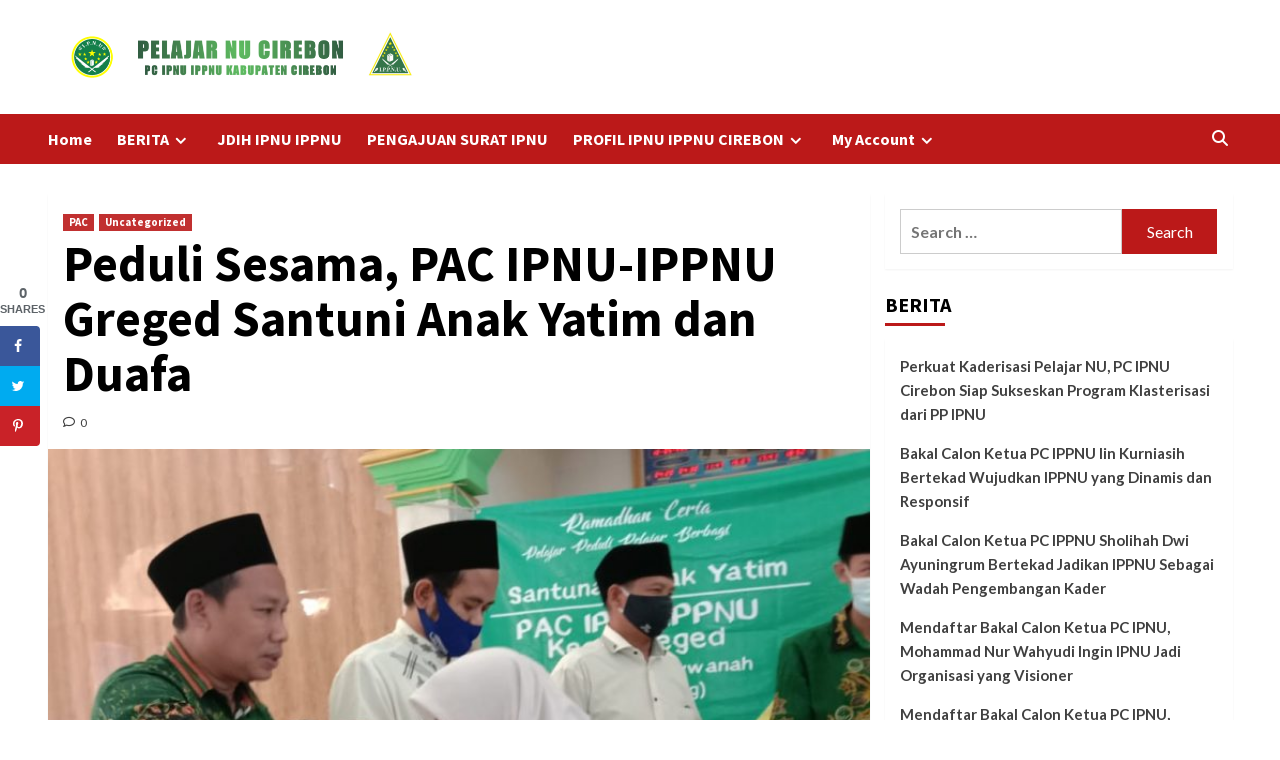

--- FILE ---
content_type: text/html; charset=UTF-8
request_url: https://pelajar.nucirebon.or.id/2021/05/10/peduli-sesama-pac-ipnu-ipnu-greged-santuni-anak-yatim-dan-duafa/
body_size: 19639
content:
<!doctype html>
<html lang="en-US">
<head>
    <meta charset="UTF-8">
    <meta name="viewport" content="width=device-width, initial-scale=1">
    <link rel="profile" href="http://gmpg.org/xfn/11">
    <title>Peduli Sesama, PAC IPNU-IPPNU Greged Santuni Anak Yatim dan Duafa &#8211; PELAJAR NU CIREBON</title>
		<style type="text/css">
					.heateor_sss_button_instagram span.heateor_sss_svg,a.heateor_sss_instagram span.heateor_sss_svg{background:radial-gradient(circle at 30% 107%,#fdf497 0,#fdf497 5%,#fd5949 45%,#d6249f 60%,#285aeb 90%)}
											.heateor_sss_horizontal_sharing .heateor_sss_svg,.heateor_sss_standard_follow_icons_container .heateor_sss_svg{
							color: #fff;
						border-width: 0px;
			border-style: solid;
			border-color: transparent;
		}
					.heateor_sss_horizontal_sharing .heateorSssTCBackground{
				color:#666;
			}
					.heateor_sss_horizontal_sharing span.heateor_sss_svg:hover,.heateor_sss_standard_follow_icons_container span.heateor_sss_svg:hover{
						border-color: transparent;
		}
		.heateor_sss_vertical_sharing span.heateor_sss_svg,.heateor_sss_floating_follow_icons_container span.heateor_sss_svg{
							color: #fff;
						border-width: 0px;
			border-style: solid;
			border-color: transparent;
		}
				.heateor_sss_vertical_sharing .heateorSssTCBackground{
			color:#666;
		}
						.heateor_sss_vertical_sharing span.heateor_sss_svg:hover,.heateor_sss_floating_follow_icons_container span.heateor_sss_svg:hover{
						border-color: transparent;
		}
		@media screen and (max-width:783px) {.heateor_sss_vertical_sharing{display:none!important}}		</style>
		<meta name='robots' content='max-image-preview:large' />
<!-- Grow Social by Mediavine v.1.20.3 https://marketplace.mediavine.com/grow-social-pro/ -->
<meta property="og:locale" content="en_US" />
<meta property="og:type" content="article" />
<meta property="og:title" content="Peduli Sesama, PAC IPNU-IPPNU Greged Santuni Anak Yatim dan Duafa" />
<meta property="og:description" content="Pelajar NU Cirebon, Berbagi kebaikan di bulan ramadan, Pimpinan Anak Cabang (PAC) IPNU-IPPNU Kecamatan Greged menyalurkan bantuan kepada anak yatim dan duafa, Senin (10/05/2021). Sedikitnya, ada 50 anak yatim dan duafa mendapatkan bingkisan. Kegiatan rutin" />
<meta property="og:url" content="https://pelajar.nucirebon.or.id/2021/05/10/peduli-sesama-pac-ipnu-ipnu-greged-santuni-anak-yatim-dan-duafa/" />
<meta property="og:site_name" content="PELAJAR NU CIREBON" />
<meta property="og:updated_time" content="2021-05-10T23:06:27+00:00" />
<meta property="article:published_time" content="2021-05-10T22:53:54+00:00" />
<meta property="article:modified_time" content="2021-05-10T23:06:27+00:00" />
<meta name="twitter:card" content="summary_large_image" />
<meta name="twitter:title" content="Peduli Sesama, PAC IPNU-IPPNU Greged Santuni Anak Yatim dan Duafa" />
<meta name="twitter:description" content="Pelajar NU Cirebon, Berbagi kebaikan di bulan ramadan, Pimpinan Anak Cabang (PAC) IPNU-IPPNU Kecamatan Greged menyalurkan bantuan kepada anak yatim dan duafa, Senin (10/05/2021). Sedikitnya, ada 50 anak yatim dan duafa mendapatkan bingkisan. Kegiatan rutin" />
<meta property="og:image" content="https://pelajar.nucirebon.or.id/wp-content/uploads/2021/05/IMG-20210511-WA0007.jpg" />
<meta name="twitter:image" content="https://pelajar.nucirebon.or.id/wp-content/uploads/2021/05/IMG-20210511-WA0007.jpg" />
<meta property="og:image:width" content="1000" />
<meta property="og:image:height" content="750" />
<!-- Grow Social by Mediavine v.1.20.3 https://marketplace.mediavine.com/grow-social-pro/ -->
<link rel='dns-prefetch' href='//fonts.googleapis.com' />
<link rel="alternate" type="application/rss+xml" title="PELAJAR NU CIREBON &raquo; Feed" href="https://pelajar.nucirebon.or.id/feed/" />
<link rel="alternate" type="application/rss+xml" title="PELAJAR NU CIREBON &raquo; Comments Feed" href="https://pelajar.nucirebon.or.id/comments/feed/" />
<link rel="alternate" type="application/rss+xml" title="PELAJAR NU CIREBON &raquo; Peduli Sesama, PAC IPNU-IPPNU Greged Santuni Anak Yatim dan Duafa Comments Feed" href="https://pelajar.nucirebon.or.id/2021/05/10/peduli-sesama-pac-ipnu-ipnu-greged-santuni-anak-yatim-dan-duafa/feed/" />
<script type="text/javascript">
window._wpemojiSettings = {"baseUrl":"https:\/\/s.w.org\/images\/core\/emoji\/14.0.0\/72x72\/","ext":".png","svgUrl":"https:\/\/s.w.org\/images\/core\/emoji\/14.0.0\/svg\/","svgExt":".svg","source":{"concatemoji":"https:\/\/pelajar.nucirebon.or.id\/wp-includes\/js\/wp-emoji-release.min.js?ver=6.3.7"}};
/*! This file is auto-generated */
!function(i,n){var o,s,e;function c(e){try{var t={supportTests:e,timestamp:(new Date).valueOf()};sessionStorage.setItem(o,JSON.stringify(t))}catch(e){}}function p(e,t,n){e.clearRect(0,0,e.canvas.width,e.canvas.height),e.fillText(t,0,0);var t=new Uint32Array(e.getImageData(0,0,e.canvas.width,e.canvas.height).data),r=(e.clearRect(0,0,e.canvas.width,e.canvas.height),e.fillText(n,0,0),new Uint32Array(e.getImageData(0,0,e.canvas.width,e.canvas.height).data));return t.every(function(e,t){return e===r[t]})}function u(e,t,n){switch(t){case"flag":return n(e,"\ud83c\udff3\ufe0f\u200d\u26a7\ufe0f","\ud83c\udff3\ufe0f\u200b\u26a7\ufe0f")?!1:!n(e,"\ud83c\uddfa\ud83c\uddf3","\ud83c\uddfa\u200b\ud83c\uddf3")&&!n(e,"\ud83c\udff4\udb40\udc67\udb40\udc62\udb40\udc65\udb40\udc6e\udb40\udc67\udb40\udc7f","\ud83c\udff4\u200b\udb40\udc67\u200b\udb40\udc62\u200b\udb40\udc65\u200b\udb40\udc6e\u200b\udb40\udc67\u200b\udb40\udc7f");case"emoji":return!n(e,"\ud83e\udef1\ud83c\udffb\u200d\ud83e\udef2\ud83c\udfff","\ud83e\udef1\ud83c\udffb\u200b\ud83e\udef2\ud83c\udfff")}return!1}function f(e,t,n){var r="undefined"!=typeof WorkerGlobalScope&&self instanceof WorkerGlobalScope?new OffscreenCanvas(300,150):i.createElement("canvas"),a=r.getContext("2d",{willReadFrequently:!0}),o=(a.textBaseline="top",a.font="600 32px Arial",{});return e.forEach(function(e){o[e]=t(a,e,n)}),o}function t(e){var t=i.createElement("script");t.src=e,t.defer=!0,i.head.appendChild(t)}"undefined"!=typeof Promise&&(o="wpEmojiSettingsSupports",s=["flag","emoji"],n.supports={everything:!0,everythingExceptFlag:!0},e=new Promise(function(e){i.addEventListener("DOMContentLoaded",e,{once:!0})}),new Promise(function(t){var n=function(){try{var e=JSON.parse(sessionStorage.getItem(o));if("object"==typeof e&&"number"==typeof e.timestamp&&(new Date).valueOf()<e.timestamp+604800&&"object"==typeof e.supportTests)return e.supportTests}catch(e){}return null}();if(!n){if("undefined"!=typeof Worker&&"undefined"!=typeof OffscreenCanvas&&"undefined"!=typeof URL&&URL.createObjectURL&&"undefined"!=typeof Blob)try{var e="postMessage("+f.toString()+"("+[JSON.stringify(s),u.toString(),p.toString()].join(",")+"));",r=new Blob([e],{type:"text/javascript"}),a=new Worker(URL.createObjectURL(r),{name:"wpTestEmojiSupports"});return void(a.onmessage=function(e){c(n=e.data),a.terminate(),t(n)})}catch(e){}c(n=f(s,u,p))}t(n)}).then(function(e){for(var t in e)n.supports[t]=e[t],n.supports.everything=n.supports.everything&&n.supports[t],"flag"!==t&&(n.supports.everythingExceptFlag=n.supports.everythingExceptFlag&&n.supports[t]);n.supports.everythingExceptFlag=n.supports.everythingExceptFlag&&!n.supports.flag,n.DOMReady=!1,n.readyCallback=function(){n.DOMReady=!0}}).then(function(){return e}).then(function(){var e;n.supports.everything||(n.readyCallback(),(e=n.source||{}).concatemoji?t(e.concatemoji):e.wpemoji&&e.twemoji&&(t(e.twemoji),t(e.wpemoji)))}))}((window,document),window._wpemojiSettings);
</script>
<style type="text/css">
img.wp-smiley,
img.emoji {
	display: inline !important;
	border: none !important;
	box-shadow: none !important;
	height: 1em !important;
	width: 1em !important;
	margin: 0 0.07em !important;
	vertical-align: -0.1em !important;
	background: none !important;
	padding: 0 !important;
}
</style>
	<link rel='stylesheet' id='wp-block-library-css' href='https://pelajar.nucirebon.or.id/wp-includes/css/dist/block-library/style.min.css?ver=6.3.7' type='text/css' media='all' />
<style id='classic-theme-styles-inline-css' type='text/css'>
/*! This file is auto-generated */
.wp-block-button__link{color:#fff;background-color:#32373c;border-radius:9999px;box-shadow:none;text-decoration:none;padding:calc(.667em + 2px) calc(1.333em + 2px);font-size:1.125em}.wp-block-file__button{background:#32373c;color:#fff;text-decoration:none}
</style>
<style id='global-styles-inline-css' type='text/css'>
body{--wp--preset--color--black: #000000;--wp--preset--color--cyan-bluish-gray: #abb8c3;--wp--preset--color--white: #ffffff;--wp--preset--color--pale-pink: #f78da7;--wp--preset--color--vivid-red: #cf2e2e;--wp--preset--color--luminous-vivid-orange: #ff6900;--wp--preset--color--luminous-vivid-amber: #fcb900;--wp--preset--color--light-green-cyan: #7bdcb5;--wp--preset--color--vivid-green-cyan: #00d084;--wp--preset--color--pale-cyan-blue: #8ed1fc;--wp--preset--color--vivid-cyan-blue: #0693e3;--wp--preset--color--vivid-purple: #9b51e0;--wp--preset--gradient--vivid-cyan-blue-to-vivid-purple: linear-gradient(135deg,rgba(6,147,227,1) 0%,rgb(155,81,224) 100%);--wp--preset--gradient--light-green-cyan-to-vivid-green-cyan: linear-gradient(135deg,rgb(122,220,180) 0%,rgb(0,208,130) 100%);--wp--preset--gradient--luminous-vivid-amber-to-luminous-vivid-orange: linear-gradient(135deg,rgba(252,185,0,1) 0%,rgba(255,105,0,1) 100%);--wp--preset--gradient--luminous-vivid-orange-to-vivid-red: linear-gradient(135deg,rgba(255,105,0,1) 0%,rgb(207,46,46) 100%);--wp--preset--gradient--very-light-gray-to-cyan-bluish-gray: linear-gradient(135deg,rgb(238,238,238) 0%,rgb(169,184,195) 100%);--wp--preset--gradient--cool-to-warm-spectrum: linear-gradient(135deg,rgb(74,234,220) 0%,rgb(151,120,209) 20%,rgb(207,42,186) 40%,rgb(238,44,130) 60%,rgb(251,105,98) 80%,rgb(254,248,76) 100%);--wp--preset--gradient--blush-light-purple: linear-gradient(135deg,rgb(255,206,236) 0%,rgb(152,150,240) 100%);--wp--preset--gradient--blush-bordeaux: linear-gradient(135deg,rgb(254,205,165) 0%,rgb(254,45,45) 50%,rgb(107,0,62) 100%);--wp--preset--gradient--luminous-dusk: linear-gradient(135deg,rgb(255,203,112) 0%,rgb(199,81,192) 50%,rgb(65,88,208) 100%);--wp--preset--gradient--pale-ocean: linear-gradient(135deg,rgb(255,245,203) 0%,rgb(182,227,212) 50%,rgb(51,167,181) 100%);--wp--preset--gradient--electric-grass: linear-gradient(135deg,rgb(202,248,128) 0%,rgb(113,206,126) 100%);--wp--preset--gradient--midnight: linear-gradient(135deg,rgb(2,3,129) 0%,rgb(40,116,252) 100%);--wp--preset--font-size--small: 13px;--wp--preset--font-size--medium: 20px;--wp--preset--font-size--large: 36px;--wp--preset--font-size--x-large: 42px;--wp--preset--spacing--20: 0.44rem;--wp--preset--spacing--30: 0.67rem;--wp--preset--spacing--40: 1rem;--wp--preset--spacing--50: 1.5rem;--wp--preset--spacing--60: 2.25rem;--wp--preset--spacing--70: 3.38rem;--wp--preset--spacing--80: 5.06rem;--wp--preset--shadow--natural: 6px 6px 9px rgba(0, 0, 0, 0.2);--wp--preset--shadow--deep: 12px 12px 50px rgba(0, 0, 0, 0.4);--wp--preset--shadow--sharp: 6px 6px 0px rgba(0, 0, 0, 0.2);--wp--preset--shadow--outlined: 6px 6px 0px -3px rgba(255, 255, 255, 1), 6px 6px rgba(0, 0, 0, 1);--wp--preset--shadow--crisp: 6px 6px 0px rgba(0, 0, 0, 1);}:where(.is-layout-flex){gap: 0.5em;}:where(.is-layout-grid){gap: 0.5em;}body .is-layout-flow > .alignleft{float: left;margin-inline-start: 0;margin-inline-end: 2em;}body .is-layout-flow > .alignright{float: right;margin-inline-start: 2em;margin-inline-end: 0;}body .is-layout-flow > .aligncenter{margin-left: auto !important;margin-right: auto !important;}body .is-layout-constrained > .alignleft{float: left;margin-inline-start: 0;margin-inline-end: 2em;}body .is-layout-constrained > .alignright{float: right;margin-inline-start: 2em;margin-inline-end: 0;}body .is-layout-constrained > .aligncenter{margin-left: auto !important;margin-right: auto !important;}body .is-layout-constrained > :where(:not(.alignleft):not(.alignright):not(.alignfull)){max-width: var(--wp--style--global--content-size);margin-left: auto !important;margin-right: auto !important;}body .is-layout-constrained > .alignwide{max-width: var(--wp--style--global--wide-size);}body .is-layout-flex{display: flex;}body .is-layout-flex{flex-wrap: wrap;align-items: center;}body .is-layout-flex > *{margin: 0;}body .is-layout-grid{display: grid;}body .is-layout-grid > *{margin: 0;}:where(.wp-block-columns.is-layout-flex){gap: 2em;}:where(.wp-block-columns.is-layout-grid){gap: 2em;}:where(.wp-block-post-template.is-layout-flex){gap: 1.25em;}:where(.wp-block-post-template.is-layout-grid){gap: 1.25em;}.has-black-color{color: var(--wp--preset--color--black) !important;}.has-cyan-bluish-gray-color{color: var(--wp--preset--color--cyan-bluish-gray) !important;}.has-white-color{color: var(--wp--preset--color--white) !important;}.has-pale-pink-color{color: var(--wp--preset--color--pale-pink) !important;}.has-vivid-red-color{color: var(--wp--preset--color--vivid-red) !important;}.has-luminous-vivid-orange-color{color: var(--wp--preset--color--luminous-vivid-orange) !important;}.has-luminous-vivid-amber-color{color: var(--wp--preset--color--luminous-vivid-amber) !important;}.has-light-green-cyan-color{color: var(--wp--preset--color--light-green-cyan) !important;}.has-vivid-green-cyan-color{color: var(--wp--preset--color--vivid-green-cyan) !important;}.has-pale-cyan-blue-color{color: var(--wp--preset--color--pale-cyan-blue) !important;}.has-vivid-cyan-blue-color{color: var(--wp--preset--color--vivid-cyan-blue) !important;}.has-vivid-purple-color{color: var(--wp--preset--color--vivid-purple) !important;}.has-black-background-color{background-color: var(--wp--preset--color--black) !important;}.has-cyan-bluish-gray-background-color{background-color: var(--wp--preset--color--cyan-bluish-gray) !important;}.has-white-background-color{background-color: var(--wp--preset--color--white) !important;}.has-pale-pink-background-color{background-color: var(--wp--preset--color--pale-pink) !important;}.has-vivid-red-background-color{background-color: var(--wp--preset--color--vivid-red) !important;}.has-luminous-vivid-orange-background-color{background-color: var(--wp--preset--color--luminous-vivid-orange) !important;}.has-luminous-vivid-amber-background-color{background-color: var(--wp--preset--color--luminous-vivid-amber) !important;}.has-light-green-cyan-background-color{background-color: var(--wp--preset--color--light-green-cyan) !important;}.has-vivid-green-cyan-background-color{background-color: var(--wp--preset--color--vivid-green-cyan) !important;}.has-pale-cyan-blue-background-color{background-color: var(--wp--preset--color--pale-cyan-blue) !important;}.has-vivid-cyan-blue-background-color{background-color: var(--wp--preset--color--vivid-cyan-blue) !important;}.has-vivid-purple-background-color{background-color: var(--wp--preset--color--vivid-purple) !important;}.has-black-border-color{border-color: var(--wp--preset--color--black) !important;}.has-cyan-bluish-gray-border-color{border-color: var(--wp--preset--color--cyan-bluish-gray) !important;}.has-white-border-color{border-color: var(--wp--preset--color--white) !important;}.has-pale-pink-border-color{border-color: var(--wp--preset--color--pale-pink) !important;}.has-vivid-red-border-color{border-color: var(--wp--preset--color--vivid-red) !important;}.has-luminous-vivid-orange-border-color{border-color: var(--wp--preset--color--luminous-vivid-orange) !important;}.has-luminous-vivid-amber-border-color{border-color: var(--wp--preset--color--luminous-vivid-amber) !important;}.has-light-green-cyan-border-color{border-color: var(--wp--preset--color--light-green-cyan) !important;}.has-vivid-green-cyan-border-color{border-color: var(--wp--preset--color--vivid-green-cyan) !important;}.has-pale-cyan-blue-border-color{border-color: var(--wp--preset--color--pale-cyan-blue) !important;}.has-vivid-cyan-blue-border-color{border-color: var(--wp--preset--color--vivid-cyan-blue) !important;}.has-vivid-purple-border-color{border-color: var(--wp--preset--color--vivid-purple) !important;}.has-vivid-cyan-blue-to-vivid-purple-gradient-background{background: var(--wp--preset--gradient--vivid-cyan-blue-to-vivid-purple) !important;}.has-light-green-cyan-to-vivid-green-cyan-gradient-background{background: var(--wp--preset--gradient--light-green-cyan-to-vivid-green-cyan) !important;}.has-luminous-vivid-amber-to-luminous-vivid-orange-gradient-background{background: var(--wp--preset--gradient--luminous-vivid-amber-to-luminous-vivid-orange) !important;}.has-luminous-vivid-orange-to-vivid-red-gradient-background{background: var(--wp--preset--gradient--luminous-vivid-orange-to-vivid-red) !important;}.has-very-light-gray-to-cyan-bluish-gray-gradient-background{background: var(--wp--preset--gradient--very-light-gray-to-cyan-bluish-gray) !important;}.has-cool-to-warm-spectrum-gradient-background{background: var(--wp--preset--gradient--cool-to-warm-spectrum) !important;}.has-blush-light-purple-gradient-background{background: var(--wp--preset--gradient--blush-light-purple) !important;}.has-blush-bordeaux-gradient-background{background: var(--wp--preset--gradient--blush-bordeaux) !important;}.has-luminous-dusk-gradient-background{background: var(--wp--preset--gradient--luminous-dusk) !important;}.has-pale-ocean-gradient-background{background: var(--wp--preset--gradient--pale-ocean) !important;}.has-electric-grass-gradient-background{background: var(--wp--preset--gradient--electric-grass) !important;}.has-midnight-gradient-background{background: var(--wp--preset--gradient--midnight) !important;}.has-small-font-size{font-size: var(--wp--preset--font-size--small) !important;}.has-medium-font-size{font-size: var(--wp--preset--font-size--medium) !important;}.has-large-font-size{font-size: var(--wp--preset--font-size--large) !important;}.has-x-large-font-size{font-size: var(--wp--preset--font-size--x-large) !important;}
.wp-block-navigation a:where(:not(.wp-element-button)){color: inherit;}
:where(.wp-block-post-template.is-layout-flex){gap: 1.25em;}:where(.wp-block-post-template.is-layout-grid){gap: 1.25em;}
:where(.wp-block-columns.is-layout-flex){gap: 2em;}:where(.wp-block-columns.is-layout-grid){gap: 2em;}
.wp-block-pullquote{font-size: 1.5em;line-height: 1.6;}
</style>
<link rel='stylesheet' id='dpsp-frontend-style-pro-css' href='https://pelajar.nucirebon.or.id/wp-content/plugins/social-pug/assets/dist/style-frontend-pro.1.20.3.css?ver=1.20.3' type='text/css' media='all' />
<link rel='stylesheet' id='ppress-frontend-css' href='https://pelajar.nucirebon.or.id/wp-content/plugins/wp-user-avatar/assets/css/frontend.min.css?ver=4.11.0' type='text/css' media='all' />
<link rel='stylesheet' id='ppress-flatpickr-css' href='https://pelajar.nucirebon.or.id/wp-content/plugins/wp-user-avatar/assets/flatpickr/flatpickr.min.css?ver=4.11.0' type='text/css' media='all' />
<link rel='stylesheet' id='ppress-select2-css' href='https://pelajar.nucirebon.or.id/wp-content/plugins/wp-user-avatar/assets/select2/select2.min.css?ver=6.3.7' type='text/css' media='all' />
<link rel='stylesheet' id='hfe-style-css' href='https://pelajar.nucirebon.or.id/wp-content/plugins/header-footer-elementor/assets/css/header-footer-elementor.css?ver=1.6.16' type='text/css' media='all' />
<link rel='stylesheet' id='elementor-icons-css' href='https://pelajar.nucirebon.or.id/wp-content/plugins/elementor/assets/lib/eicons/css/elementor-icons.min.css?ver=5.23.0' type='text/css' media='all' />
<link rel='stylesheet' id='elementor-frontend-css' href='https://pelajar.nucirebon.or.id/wp-content/plugins/elementor/assets/css/frontend.min.css?ver=3.16.4' type='text/css' media='all' />
<link rel='stylesheet' id='swiper-css' href='https://pelajar.nucirebon.or.id/wp-content/plugins/elementor/assets/lib/swiper/css/swiper.min.css?ver=5.3.6' type='text/css' media='all' />
<link rel='stylesheet' id='elementor-post-991-css' href='https://pelajar.nucirebon.or.id/wp-content/uploads/elementor/css/post-991.css?ver=1695465212' type='text/css' media='all' />
<link rel='stylesheet' id='covernews-icons-css' href='https://pelajar.nucirebon.or.id/wp-content/themes/covernews/assets/covernews-icons/style.css?ver=6.3.7' type='text/css' media='all' />
<link rel='stylesheet' id='bootstrap-css' href='https://pelajar.nucirebon.or.id/wp-content/themes/covernews/assets/bootstrap/css/bootstrap.min.css?ver=6.3.7' type='text/css' media='all' />
<link rel='stylesheet' id='covernews-google-fonts-css' href='https://fonts.googleapis.com/css?family=Source%20Sans%20Pro:400,700|Lato:400,700&#038;subset=latin,latin-ext' type='text/css' media='all' />
<link rel='stylesheet' id='covernews-style-css' href='https://pelajar.nucirebon.or.id/wp-content/themes/covernews/style.min.css?ver=4.3.7' type='text/css' media='all' />
<link rel='stylesheet' id='heateor_sss_frontend_css-css' href='https://pelajar.nucirebon.or.id/wp-content/plugins/sassy-social-share/public/css/sassy-social-share-public.css?ver=3.3.53' type='text/css' media='all' />
<link rel='stylesheet' id='google-fonts-1-css' href='https://fonts.googleapis.com/css?family=Roboto%3A100%2C100italic%2C200%2C200italic%2C300%2C300italic%2C400%2C400italic%2C500%2C500italic%2C600%2C600italic%2C700%2C700italic%2C800%2C800italic%2C900%2C900italic%7CRoboto+Slab%3A100%2C100italic%2C200%2C200italic%2C300%2C300italic%2C400%2C400italic%2C500%2C500italic%2C600%2C600italic%2C700%2C700italic%2C800%2C800italic%2C900%2C900italic&#038;display=auto&#038;ver=6.3.7' type='text/css' media='all' />
<link rel="preconnect" href="https://fonts.gstatic.com/" crossorigin><script type='text/javascript' src='https://pelajar.nucirebon.or.id/wp-includes/js/jquery/jquery.min.js?ver=3.7.0' id='jquery-core-js'></script>
<script type='text/javascript' src='https://pelajar.nucirebon.or.id/wp-includes/js/jquery/jquery-migrate.min.js?ver=3.4.1' id='jquery-migrate-js'></script>
<script type='text/javascript' src='https://pelajar.nucirebon.or.id/wp-content/plugins/wp-user-avatar/assets/flatpickr/flatpickr.min.js?ver=4.11.0' id='ppress-flatpickr-js'></script>
<script type='text/javascript' src='https://pelajar.nucirebon.or.id/wp-content/plugins/wp-user-avatar/assets/select2/select2.min.js?ver=4.11.0' id='ppress-select2-js'></script>
<link rel="https://api.w.org/" href="https://pelajar.nucirebon.or.id/wp-json/" /><link rel="alternate" type="application/json" href="https://pelajar.nucirebon.or.id/wp-json/wp/v2/posts/938" /><link rel="EditURI" type="application/rsd+xml" title="RSD" href="https://pelajar.nucirebon.or.id/xmlrpc.php?rsd" />
<meta name="generator" content="WordPress 6.3.7" />
<link rel="canonical" href="https://pelajar.nucirebon.or.id/2021/05/10/peduli-sesama-pac-ipnu-ipnu-greged-santuni-anak-yatim-dan-duafa/" />
<link rel='shortlink' href='https://pelajar.nucirebon.or.id/?p=938' />
<link rel="alternate" type="application/json+oembed" href="https://pelajar.nucirebon.or.id/wp-json/oembed/1.0/embed?url=https%3A%2F%2Fpelajar.nucirebon.or.id%2F2021%2F05%2F10%2Fpeduli-sesama-pac-ipnu-ipnu-greged-santuni-anak-yatim-dan-duafa%2F" />
<link rel="alternate" type="text/xml+oembed" href="https://pelajar.nucirebon.or.id/wp-json/oembed/1.0/embed?url=https%3A%2F%2Fpelajar.nucirebon.or.id%2F2021%2F05%2F10%2Fpeduli-sesama-pac-ipnu-ipnu-greged-santuni-anak-yatim-dan-duafa%2F&#038;format=xml" />
<style type="text/css" data-source="Grow Social by Mediavine">
				@media screen and ( max-width : 720px ) {
					.dpsp-content-wrapper.dpsp-hide-on-mobile,
					.dpsp-share-text.dpsp-hide-on-mobile,
					.dpsp-content-wrapper .dpsp-network-label {
						display: none;
					}
					.dpsp-has-spacing .dpsp-networks-btns-wrapper li {
						margin:0 2% 10px 0;
					}
					.dpsp-network-btn.dpsp-has-label:not(.dpsp-has-count) {
						max-height: 40px;
						padding: 0;
						justify-content: center;
					}
					.dpsp-content-wrapper.dpsp-size-small .dpsp-network-btn.dpsp-has-label:not(.dpsp-has-count){
						max-height: 32px;
					}
					.dpsp-content-wrapper.dpsp-size-large .dpsp-network-btn.dpsp-has-label:not(.dpsp-has-count){
						max-height: 46px;
					}
				}
			
			@media screen and ( max-width : 720px ) {
				#dpsp-floating-sidebar.dpsp-hide-on-mobile.opened {
					display: none;
				}
			}
			</style><link rel="pingback" href="https://pelajar.nucirebon.or.id/xmlrpc.php"><meta name="generator" content="Elementor 3.16.4; features: e_dom_optimization, e_optimized_assets_loading, additional_custom_breakpoints; settings: css_print_method-external, google_font-enabled, font_display-auto">
<style type="text/css">.recentcomments a{display:inline !important;padding:0 !important;margin:0 !important;}</style>        <style type="text/css">
                        .site-title,
            .site-description {
                position: absolute;
                clip: rect(1px, 1px, 1px, 1px);
                display: none;
            }

                    @media (min-width: 768px){
            .elementor-default .elementor-section.elementor-section-full_width > .elementor-container,
            .elementor-page .elementor-section.elementor-section-full_width > .elementor-container,
            .elementor-default .elementor-section.elementor-section-boxed > .elementor-container,
            .elementor-page .elementor-section.elementor-section-boxed > .elementor-container {
                max-width: 730px;
            }
        }
        @media (min-width: 992px){
            .elementor-default .elementor-section.elementor-section-full_width > .elementor-container,
            .elementor-page .elementor-section.elementor-section-full_width > .elementor-container,
            .elementor-default .elementor-section.elementor-section-boxed > .elementor-container,
            .elementor-page .elementor-section.elementor-section-boxed > .elementor-container {
                max-width: 950px;
            }
        }
        @media only screen and (min-width: 1401px){
            .elementor-default .elementor-section.elementor-section-full_width > .elementor-container,
            .elementor-page .elementor-section.elementor-section-full_width > .elementor-container,
            .elementor-default .elementor-section.elementor-section-boxed > .elementor-container,
            .elementor-page .elementor-section.elementor-section-boxed > .elementor-container {
                max-width: 1180px;
            }
        }
        @media only screen and (min-width: 1200px) and (max-width: 1400px){
            .elementor-default .elementor-section.elementor-section-full_width > .elementor-container,
            .elementor-page .elementor-section.elementor-section-full_width > .elementor-container,
            .elementor-default .elementor-section.elementor-section-boxed > .elementor-container,
            .elementor-page .elementor-section.elementor-section-boxed > .elementor-container {
                max-width: 1160px;
            }
        }
        @media (min-width: 1680px){            
            .elementor-default .elementor-section.elementor-section-full_width > .elementor-container,
            .elementor-page .elementor-section.elementor-section-full_width > .elementor-container,
            .elementor-default .elementor-section.elementor-section-boxed > .elementor-container,
            .elementor-page .elementor-section.elementor-section-boxed > .elementor-container {
                max-width: 1580px;
            }
        }
        
        .align-content-left .elementor-section-stretched,
        .align-content-right .elementor-section-stretched {
            max-width: 100%;
            left: 0 !important;
        }


        </style>
        <style type="text/css" id="custom-background-css">
body.custom-background { background-color: #ffffff; }
</style>
	<link rel="icon" href="https://pelajar.nucirebon.or.id/wp-content/uploads/2019/07/cropped-LOGO-2-32x32.jpg" sizes="32x32" />
<link rel="icon" href="https://pelajar.nucirebon.or.id/wp-content/uploads/2019/07/cropped-LOGO-2-192x192.jpg" sizes="192x192" />
<link rel="apple-touch-icon" href="https://pelajar.nucirebon.or.id/wp-content/uploads/2019/07/cropped-LOGO-2-180x180.jpg" />
<meta name="msapplication-TileImage" content="https://pelajar.nucirebon.or.id/wp-content/uploads/2019/07/cropped-LOGO-2-270x270.jpg" />
		<style type="text/css" id="wp-custom-css">
			html {
	overflow-x:hidden;
}

/** Start Block Kit CSS: 141-3-1d55f1e76be9fb1a8d9de88accbe962f **/

.envato-kit-138-bracket .elementor-widget-container > *:before{
	content:"[";
	color:#ffab00;
	display:inline-block;
	margin-right:4px;
	line-height:1em;
	position:relative;
	top:-1px;
}

.envato-kit-138-bracket .elementor-widget-container > *:after{
	content:"]";
	color:#ffab00;
	display:inline-block;
	margin-left:4px;
	line-height:1em;
	position:relative;
	top:-1px;
}

/** End Block Kit CSS: 141-3-1d55f1e76be9fb1a8d9de88accbe962f **/



/** Start Block Kit CSS: 144-3-3a7d335f39a8579c20cdf02f8d462582 **/

.envato-block__preview{overflow: visible;}

/* Envato Kit 141 Custom Styles - Applied to the element under Advanced */

.elementor-headline-animation-type-drop-in .elementor-headline-dynamic-wrapper{
	text-align: center;
}
.envato-kit-141-top-0 h1,
.envato-kit-141-top-0 h2,
.envato-kit-141-top-0 h3,
.envato-kit-141-top-0 h4,
.envato-kit-141-top-0 h5,
.envato-kit-141-top-0 h6,
.envato-kit-141-top-0 p {
	margin-top: 0;
}

.envato-kit-141-newsletter-inline .elementor-field-textual.elementor-size-md {
	padding-left: 1.5rem;
	padding-right: 1.5rem;
}

.envato-kit-141-bottom-0 p {
	margin-bottom: 0;
}

.envato-kit-141-bottom-8 .elementor-price-list .elementor-price-list-item .elementor-price-list-header {
	margin-bottom: .5rem;
}

.envato-kit-141.elementor-widget-testimonial-carousel.elementor-pagination-type-bullets .swiper-container {
	padding-bottom: 52px;
}

.envato-kit-141-display-inline {
	display: inline-block;
}

.envato-kit-141 .elementor-slick-slider ul.slick-dots {
	bottom: -40px;
}

/** End Block Kit CSS: 144-3-3a7d335f39a8579c20cdf02f8d462582 **/



/** Start Block Kit CSS: 136-3-fc37602abad173a9d9d95d89bbe6bb80 **/

.envato-block__preview{overflow: visible !important;}

/** End Block Kit CSS: 136-3-fc37602abad173a9d9d95d89bbe6bb80 **/



/** Start Template Kit CSS: STEM School (css/customizer.css) **/

/*--------------------------------------------------------------
>>> Collection 28 Custom Styles
--------------------------------------------------------------*/
.collection-28-curriculum-title{
	font-size:1.5em;
	line-height:1em;
}
.collection-28-curriculum{
	list-style-type:none;
	margin:0;
	padding:0;
}

.collection-28-curriculum li{
	list-style-type:none;
	padding:15px 0;
	margin:0;
	line-height:1em;
	font-weight:700;
	font-size:1em;
	border-bottom:1px solid #f0f0f0;
}

/** End Template Kit CSS: STEM School (css/customizer.css) **/



/** Start Block Kit CSS: 143-3-7969bb877702491bc5ca272e536ada9d **/

.envato-block__preview{overflow: visible;}
/* Material Button Click Effect */
.envato-kit-140-material-hit .menu-item a,
.envato-kit-140-material-button .elementor-button{
  background-position: center;
  transition: background 0.8s;
}
.envato-kit-140-material-hit .menu-item a:hover,
.envato-kit-140-material-button .elementor-button:hover{
  background: radial-gradient(circle, transparent 1%, #fff 1%) center/15000%;
}
.envato-kit-140-material-hit .menu-item a:active,
.envato-kit-140-material-button .elementor-button:active{
  background-color: #FFF;
  background-size: 100%;
  transition: background 0s;
}

/* Field Shadow */
.envato-kit-140-big-shadow-form .elementor-field-textual{
	box-shadow: 0 20px 30px rgba(0,0,0, .05);
}

/* FAQ */
.envato-kit-140-faq .elementor-accordion .elementor-accordion-item{
	border-width: 0 0 1px !important;
}

/* Scrollable Columns */
.envato-kit-140-scrollable{
	 height: 100%;
   overflow: auto;
   overflow-x: hidden;
}

/* ImageBox: No Space */
.envato-kit-140-imagebox-nospace:hover{
	transform: scale(1.1);
	transition: all 0.3s;
}
.envato-kit-140-imagebox-nospace figure{
	line-height: 0;
}

.envato-kit-140-slide .elementor-slide-content{
	background: #FFF;
	margin-left: -60px;
	padding: 1em;
}
.envato-kit-140-carousel .slick-active:not(.slick-current)  img{
	padding: 20px !important;
	transition: all .9s;
}

/** End Block Kit CSS: 143-3-7969bb877702491bc5ca272e536ada9d **/



/** Start Block Kit CSS: 69-3-4f8cfb8a1a68ec007f2be7a02bdeadd9 **/

.envato-kit-66-menu .e--pointer-framed .elementor-item:before{
	border-radius:1px;
}

.envato-kit-66-subscription-form .elementor-form-fields-wrapper{
	position:relative;
}

.envato-kit-66-subscription-form .elementor-form-fields-wrapper .elementor-field-type-submit{
	position:static;
}

.envato-kit-66-subscription-form .elementor-form-fields-wrapper .elementor-field-type-submit button{
	position: absolute;
    top: 50%;
    right: 6px;
    transform: translate(0, -50%);
		-moz-transform: translate(0, -50%);
		-webmit-transform: translate(0, -50%);
}

.envato-kit-66-testi-slider .elementor-testimonial__footer{
	margin-top: -60px !important;
	z-index: 99;
  position: relative;
}

.envato-kit-66-featured-slider .elementor-slides .slick-prev{
	width:50px;
	height:50px;
	background-color:#ffffff !important;
	transform:rotate(45deg);
	-moz-transform:rotate(45deg);
	-webkit-transform:rotate(45deg);
	left:-25px !important;
	-webkit-box-shadow: 0px 1px 2px 1px rgba(0,0,0,0.32);
	-moz-box-shadow: 0px 1px 2px 1px rgba(0,0,0,0.32);
	box-shadow: 0px 1px 2px 1px rgba(0,0,0,0.32);
}

.envato-kit-66-featured-slider .elementor-slides .slick-prev:before{
	display:block;
	margin-top:0px;
	margin-left:0px;
	transform:rotate(-45deg);
	-moz-transform:rotate(-45deg);
	-webkit-transform:rotate(-45deg);
}

.envato-kit-66-featured-slider .elementor-slides .slick-next{
	width:50px;
	height:50px;
	background-color:#ffffff !important;
	transform:rotate(45deg);
	-moz-transform:rotate(45deg);
	-webkit-transform:rotate(45deg);
	right:-25px !important;
	-webkit-box-shadow: 0px 1px 2px 1px rgba(0,0,0,0.32);
	-moz-box-shadow: 0px 1px 2px 1px rgba(0,0,0,0.32);
	box-shadow: 0px 1px 2px 1px rgba(0,0,0,0.32);
}

.envato-kit-66-featured-slider .elementor-slides .slick-next:before{
	display:block;
	margin-top:-5px;
	margin-right:-5px;
	transform:rotate(-45deg);
	-moz-transform:rotate(-45deg);
	-webkit-transform:rotate(-45deg);
}

.envato-kit-66-orangetext{
	color:#f4511e;
}

.envato-kit-66-countdown .elementor-countdown-label{
	display:inline-block !important;
	border:2px solid rgba(255,255,255,0.2);
	padding:9px 20px;
}

/** End Block Kit CSS: 69-3-4f8cfb8a1a68ec007f2be7a02bdeadd9 **/

		</style>
		</head>

<body class="post-template-default single single-post postid-938 single-format-standard custom-background wp-custom-logo wp-embed-responsive ehf-template-covernews ehf-stylesheet-covernews default-content-layout scrollup-sticky-header aft-sticky-header aft-sticky-sidebar default aft-main-banner-slider-editors-picks-trending single-content-mode-default header-image-default align-content-left aft-and elementor-default elementor-kit-991">

    <div id="af-preloader">
        <div id="loader-wrapper">
            <div id="loader"></div>
        </div>
    </div>

<div id="page" class="site">
    <a class="skip-link screen-reader-text" href="#content">Skip to content</a>

<div class="header-layout-1">
        <header id="masthead" class="site-header">
                <div class="masthead-banner " data-background="">
            <div class="container">
                <div class="row">
                    <div class="col-md-4">
                        <div class="site-branding">
                            <a href="https://pelajar.nucirebon.or.id/" class="custom-logo-link" rel="home"><img width="1920" height="269" src="https://pelajar.nucirebon.or.id/wp-content/uploads/2022/04/20220424_184313.png" class="custom-logo" alt="PELAJAR NU CIREBON" decoding="async" fetchpriority="high" srcset="https://pelajar.nucirebon.or.id/wp-content/uploads/2022/04/20220424_184313.png 1920w, https://pelajar.nucirebon.or.id/wp-content/uploads/2022/04/20220424_184313-300x42.png 300w, https://pelajar.nucirebon.or.id/wp-content/uploads/2022/04/20220424_184313-1024x143.png 1024w, https://pelajar.nucirebon.or.id/wp-content/uploads/2022/04/20220424_184313-768x108.png 768w, https://pelajar.nucirebon.or.id/wp-content/uploads/2022/04/20220424_184313-1536x215.png 1536w" sizes="(max-width: 1920px) 100vw, 1920px" /></a>                                <p class="site-title font-family-1">
                                    <a href="https://pelajar.nucirebon.or.id/" rel="home">PELAJAR NU CIREBON</a>
                                </p>
                            
                                                            <p class="site-description">PC IPNU IPPNU Kabupaten Cirebon</p>
                                                    </div>
                    </div>
                    <div class="col-md-8">
                                            </div>
                </div>
            </div>
        </div>
        <nav id="site-navigation" class="main-navigation">
            <div class="container">
                <div class="row">
                    <div class="kol-12">
                        <div class="navigation-container">

                            <div class="main-navigation-container-items-wrapper">

                                <span class="toggle-menu" aria-controls="primary-menu" aria-expanded="false">
                                    <a href="javascript:void(0)" class="aft-void-menu">
                                        <span class="screen-reader-text">Primary Menu</span>
                                        <i class="ham"></i>
                                    </a>
                                </span>
                                <span class="af-mobile-site-title-wrap">
                                    <a href="https://pelajar.nucirebon.or.id/" class="custom-logo-link" rel="home"><img width="1920" height="269" src="https://pelajar.nucirebon.or.id/wp-content/uploads/2022/04/20220424_184313.png" class="custom-logo" alt="PELAJAR NU CIREBON" decoding="async" srcset="https://pelajar.nucirebon.or.id/wp-content/uploads/2022/04/20220424_184313.png 1920w, https://pelajar.nucirebon.or.id/wp-content/uploads/2022/04/20220424_184313-300x42.png 300w, https://pelajar.nucirebon.or.id/wp-content/uploads/2022/04/20220424_184313-1024x143.png 1024w, https://pelajar.nucirebon.or.id/wp-content/uploads/2022/04/20220424_184313-768x108.png 768w, https://pelajar.nucirebon.or.id/wp-content/uploads/2022/04/20220424_184313-1536x215.png 1536w" sizes="(max-width: 1920px) 100vw, 1920px" /></a>                                    <p class="site-title font-family-1">
                                        <a href="https://pelajar.nucirebon.or.id/" rel="home">PELAJAR NU CIREBON</a>
                                    </p>
                                </span>
                                <div class="menu main-menu"><ul id="primary-menu" class="menu"><li id="menu-item-1653" class="menu-item menu-item-type-custom menu-item-object-custom menu-item-home menu-item-1653"><a href="https://pelajar.nucirebon.or.id/">Home</a></li>
<li id="menu-item-1661" class="menu-item menu-item-type-taxonomy menu-item-object-category menu-item-has-children menu-item-1661"><a href="https://pelajar.nucirebon.or.id/category/berita/berita-berita/">BERITA</a>
<ul class="sub-menu">
	<li id="menu-item-1655" class="menu-item menu-item-type-post_type menu-item-object-page menu-item-1655"><a href="https://pelajar.nucirebon.or.id/cerpen/">CERPEN</a></li>
	<li id="menu-item-1659" class="menu-item menu-item-type-post_type menu-item-object-page menu-item-1659"><a href="https://pelajar.nucirebon.or.id/puisi/">PUISI</a></li>
	<li id="menu-item-1662" class="menu-item menu-item-type-taxonomy menu-item-object-category menu-item-1662"><a href="https://pelajar.nucirebon.or.id/category/opini/">Opini</a></li>
</ul>
</li>
<li id="menu-item-2860" class="menu-item menu-item-type-custom menu-item-object-custom menu-item-2860"><a href="https://jdih.pelajarnucirebon.or.id/">JDIH IPNU IPPNU</a></li>
<li id="menu-item-2861" class="menu-item menu-item-type-custom menu-item-object-custom menu-item-2861"><a href="https://sipasipnu.pelajarnucirebon.or.id/surat/">PENGAJUAN SURAT IPNU</a></li>
<li id="menu-item-1658" class="menu-item menu-item-type-post_type menu-item-object-page menu-item-has-children menu-item-1658"><a href="https://pelajar.nucirebon.or.id/pengurus/">PROFIL IPNU IPPNU CIREBON</a>
<ul class="sub-menu">
	<li id="menu-item-1656" class="menu-item menu-item-type-post_type menu-item-object-page menu-item-1656"><a href="https://pelajar.nucirebon.or.id/pc-ipnu-ka-cirebon/">PC IPNU KAB CIREBON</a></li>
	<li id="menu-item-1657" class="menu-item menu-item-type-post_type menu-item-object-page menu-item-1657"><a href="https://pelajar.nucirebon.or.id/pc-ippnu-kab-cirebon/">PC IPPNU KAB CIREBON</a></li>
</ul>
</li>
<li id="menu-item-1816" class="menu-item menu-item-type-post_type menu-item-object-page menu-item-has-children menu-item-1816"><a href="https://pelajar.nucirebon.or.id/account/">My Account</a>
<ul class="sub-menu">
	<li id="menu-item-1810" class="menu-item menu-item-type-post_type menu-item-object-page menu-item-1810"><a href="https://pelajar.nucirebon.or.id/log-in/">Log In</a></li>
	<li id="menu-item-1812" class="menu-item menu-item-type-post_type menu-item-object-page menu-item-1812"><a href="https://pelajar.nucirebon.or.id/sign-up/">Sign Up</a></li>
	<li id="menu-item-1814" class="menu-item menu-item-type-post_type menu-item-object-page menu-item-1814"><a href="https://pelajar.nucirebon.or.id/reset-password/">Reset Password</a></li>
	<li id="menu-item-1818" class="menu-item menu-item-type-post_type menu-item-object-page menu-item-1818"><a href="https://pelajar.nucirebon.or.id/my-profile/">My Profile</a></li>
	<li id="menu-item-1820" class="menu-item menu-item-type-post_type menu-item-object-page menu-item-1820"><a href="https://pelajar.nucirebon.or.id/member-directory/">Member Directory</a></li>
</ul>
</li>
</ul></div>                            </div>
                            <div class="cart-search">

                                <div class="af-search-wrap">
                                    <div class="search-overlay">
                                        <a href="#" title="Search" class="search-icon">
                                            <i class="fa fa-search"></i>
                                        </a>
                                        <div class="af-search-form">
                                            <form role="search" method="get" class="search-form" action="https://pelajar.nucirebon.or.id/">
				<label>
					<span class="screen-reader-text">Search for:</span>
					<input type="search" class="search-field" placeholder="Search &hellip;" value="" name="s" />
				</label>
				<input type="submit" class="search-submit" value="Search" />
			</form>                                        </div>
                                    </div>
                                </div>
                            </div>


                        </div>
                    </div>
                </div>
            </div>
        </nav>
    </header>
</div>

    <div id="content" class="container">
        <div class="section-block-upper row">
                <div id="primary" class="content-area">
                    <main id="main" class="site-main">

                                                    <article id="post-938" class="af-single-article post-938 post type-post status-publish format-standard has-post-thumbnail hentry category-pac category-uncategorized grow-content-body">
                                <div class="entry-content-wrap">
                                    <header class="entry-header">

    <div class="header-details-wrapper">
        <div class="entry-header-details">
                            <div class="figure-categories figure-categories-bg">
                                        <ul class="cat-links"><li class="meta-category">
                             <a class="covernews-categories category-color-1" href="https://pelajar.nucirebon.or.id/category/pac/" alt="View all posts in PAC"> 
                                 PAC
                             </a>
                        </li><li class="meta-category">
                             <a class="covernews-categories category-color-1" href="https://pelajar.nucirebon.or.id/category/uncategorized/" alt="View all posts in Uncategorized"> 
                                 Uncategorized
                             </a>
                        </li></ul>                </div>
                        <h1 class="entry-title">Peduli Sesama, PAC IPNU-IPPNU Greged Santuni Anak Yatim dan Duafa</h1>
            
                
        <span class="author-links">
           
                                             <span class="aft-comment-count">
                <a href="https://pelajar.nucirebon.or.id/2021/05/10/peduli-sesama-pac-ipnu-ipnu-greged-santuni-anak-yatim-dan-duafa/">
                    <i class="far fa-comment"></i>
                    <span class="aft-show-hover">
                        0                    </span>
                </a>
            </span>
                    </span>
                        

                    </div>
    </div>

        <div class="aft-post-thumbnail-wrapper">    
                    <div class="post-thumbnail full-width-image">
                    <img width="640" height="480" src="https://pelajar.nucirebon.or.id/wp-content/uploads/2021/05/IMG-20210511-WA0007.jpg" class="attachment-large size-large wp-post-image" alt="" decoding="async" srcset="https://pelajar.nucirebon.or.id/wp-content/uploads/2021/05/IMG-20210511-WA0007.jpg 1000w, https://pelajar.nucirebon.or.id/wp-content/uploads/2021/05/IMG-20210511-WA0007-300x225.jpg 300w, https://pelajar.nucirebon.or.id/wp-content/uploads/2021/05/IMG-20210511-WA0007-768x576.jpg 768w" sizes="(max-width: 640px) 100vw, 640px" />                </div>
            
                </div>
    </header><!-- .entry-header -->                                    

    <div class="entry-content">
        <div id="dpsp-content-top" class="dpsp-content-wrapper dpsp-shape-rounded dpsp-size-medium dpsp-has-spacing dpsp-hide-on-mobile dpsp-show-total-share-count dpsp-show-total-share-count-after dpsp-button-style-1" style="min-height:40px;position:relative">
	
<div class="dpsp-total-share-wrapper" style="position:absolute;right:0">
	<span class="dpsp-icon-total-share" ><svg version="1.1" xmlns="http://www.w3.org/2000/svg" width="32" height="32" viewBox="0 0 26 32"><path d="M20.8 20.8q1.984 0 3.392 1.376t1.408 3.424q0 1.984-1.408 3.392t-3.392 1.408-3.392-1.408-1.408-3.392q0-0.192 0.032-0.448t0.032-0.384l-8.32-4.992q-1.344 1.024-2.944 1.024-1.984 0-3.392-1.408t-1.408-3.392 1.408-3.392 3.392-1.408q1.728 0 2.944 0.96l8.32-4.992q0-0.128-0.032-0.384t-0.032-0.384q0-1.984 1.408-3.392t3.392-1.408 3.392 1.376 1.408 3.424q0 1.984-1.408 3.392t-3.392 1.408q-1.664 0-2.88-1.024l-8.384 4.992q0.064 0.256 0.064 0.832 0 0.512-0.064 0.768l8.384 4.992q1.152-0.96 2.88-0.96z"></path></svg></span>
	<span class="dpsp-total-share-count">0</span>
	<span>shares</span>
</div>
<ul class="dpsp-networks-btns-wrapper dpsp-networks-btns-share dpsp-networks-btns-content dpsp-column-3 dpsp-has-button-icon-animation" style="padding:0;margin:0;list-style-type:none">
<li class="dpsp-network-list-item dpsp-network-list-item-facebook" style="float:left">
	<a rel="nofollow noopener" href="https://www.facebook.com/sharer/sharer.php?u=https%3A%2F%2Fpelajar.nucirebon.or.id%2F2021%2F05%2F10%2Fpeduli-sesama-pac-ipnu-ipnu-greged-santuni-anak-yatim-dan-duafa%2F&t=Peduli%20Sesama%2C%20PAC%20IPNU-IPPNU%20Greged%20Santuni%20Anak%20Yatim%20dan%20Duafa" class="dpsp-network-btn dpsp-facebook dpsp-first dpsp-has-label" target="_blank" aria-label="Share on Facebook" title="Share on Facebook" style="font-size:14px;padding:0rem;max-height:40px" >	<span class="dpsp-network-icon ">
		<span class="dpsp-network-icon-inner" ><svg version="1.1" xmlns="http://www.w3.org/2000/svg" width="32" height="32" viewBox="0 0 18 32"><path d="M17.12 0.224v4.704h-2.784q-1.536 0-2.080 0.64t-0.544 1.92v3.392h5.248l-0.704 5.28h-4.544v13.568h-5.472v-13.568h-4.544v-5.28h4.544v-3.904q0-3.328 1.856-5.152t4.96-1.824q2.624 0 4.064 0.224z"></path></svg></span>
	</span>
	<span class="dpsp-network-label">Share</span></a></li>

<li class="dpsp-network-list-item dpsp-network-list-item-twitter" style="float:left">
	<a rel="nofollow noopener" href="https://twitter.com/intent/tweet?text=Peduli%20Sesama%2C%20PAC%20IPNU-IPPNU%20Greged%20Santuni%20Anak%20Yatim%20dan%20Duafa&url=https%3A%2F%2Fpelajar.nucirebon.or.id%2F2021%2F05%2F10%2Fpeduli-sesama-pac-ipnu-ipnu-greged-santuni-anak-yatim-dan-duafa%2F" class="dpsp-network-btn dpsp-twitter dpsp-has-label" target="_blank" aria-label="Share on Twitter" title="Share on Twitter" style="font-size:14px;padding:0rem;max-height:40px" >	<span class="dpsp-network-icon ">
		<span class="dpsp-network-icon-inner" ><svg version="1.1" xmlns="http://www.w3.org/2000/svg" width="32" height="32" viewBox="0 0 30 32"><path d="M28.928 7.296q-1.184 1.728-2.88 2.976 0 0.256 0 0.736 0 2.336-0.672 4.64t-2.048 4.448-3.296 3.744-4.608 2.624-5.792 0.96q-4.832 0-8.832-2.592 0.608 0.064 1.376 0.064 4.032 0 7.168-2.464-1.888-0.032-3.36-1.152t-2.048-2.848q0.608 0.096 1.088 0.096 0.768 0 1.536-0.192-2.016-0.416-3.328-1.984t-1.312-3.68v-0.064q1.216 0.672 2.624 0.736-1.184-0.8-1.888-2.048t-0.704-2.752q0-1.568 0.8-2.912 2.176 2.656 5.248 4.256t6.656 1.76q-0.16-0.672-0.16-1.312 0-2.4 1.696-4.064t4.064-1.696q2.528 0 4.224 1.824 1.952-0.384 3.68-1.408-0.672 2.048-2.56 3.2 1.664-0.192 3.328-0.896z"></path></svg></span>
	</span>
	<span class="dpsp-network-label">Tweet</span></a></li>

<li class="dpsp-network-list-item dpsp-network-list-item-pinterest" style="float:left">
	<button rel="nofollow noopener" data-href="#" class="dpsp-network-btn dpsp-pinterest dpsp-last dpsp-has-label" target="_blank" aria-label="Save to Pinterest" title="Save to Pinterest" style="font-size:14px;padding:0rem;max-height:40px" >	<span class="dpsp-network-icon ">
		<span class="dpsp-network-icon-inner" ><svg version="1.1" xmlns="http://www.w3.org/2000/svg" width="32" height="32" viewBox="0 0 23 32"><path d="M0 10.656q0-1.92 0.672-3.616t1.856-2.976 2.72-2.208 3.296-1.408 3.616-0.448q2.816 0 5.248 1.184t3.936 3.456 1.504 5.12q0 1.728-0.32 3.36t-1.088 3.168-1.792 2.656-2.56 1.856-3.392 0.672q-1.216 0-2.4-0.576t-1.728-1.568q-0.16 0.704-0.48 2.016t-0.448 1.696-0.352 1.28-0.48 1.248-0.544 1.12-0.832 1.408-1.12 1.536l-0.224 0.096-0.16-0.192q-0.288-2.816-0.288-3.36 0-1.632 0.384-3.68t1.184-5.152 0.928-3.616q-0.576-1.152-0.576-3.008 0-1.504 0.928-2.784t2.368-1.312q1.088 0 1.696 0.736t0.608 1.824q0 1.184-0.768 3.392t-0.8 3.36q0 1.12 0.8 1.856t1.952 0.736q0.992 0 1.824-0.448t1.408-1.216 0.992-1.696 0.672-1.952 0.352-1.984 0.128-1.792q0-3.072-1.952-4.8t-5.12-1.728q-3.552 0-5.952 2.304t-2.4 5.856q0 0.8 0.224 1.536t0.48 1.152 0.48 0.832 0.224 0.544q0 0.48-0.256 1.28t-0.672 0.8q-0.032 0-0.288-0.032-0.928-0.288-1.632-0.992t-1.088-1.696-0.576-1.92-0.192-1.92z"></path></svg></span>
	</span>
	<span class="dpsp-network-label">Pin</span></button></li>
</ul></div>
<p><strong>Pelajar NU Cirebon,</strong></p>
<p>Berbagi kebaikan di bulan ramadan, Pimpinan Anak Cabang (PAC) IPNU-IPPNU Kecamatan Greged menyalurkan bantuan kepada anak yatim dan duafa, Senin (10/05/2021).</p>
<p>Sedikitnya, ada 50 anak yatim dan duafa mendapatkan bingkisan. Kegiatan rutin yang sudah berjalan selama tiga tahun ini<br />
bertempat di Masjid Al-Mu&#8217;awwanah, Desa Sindang Kempeng, Kecamatan Greged.</p>
<p>Agenda tersebut menandakan, IPNU-IPPNU Kecamatan Greged tengah belajar akan fungsinya di masyarakat.</p>
<p>&#8220;IPNU-IPPNU Kecamatan Greged harus bisa hadir di tengah masyarakat dan jeli terhadap lingkungan sekitar. Karena masih banyak anak-anak yang membutuhkan saluran bantuan dan perhatian lebih, baik secara materi maupun akademik&#8221;. ujarnya.</p>
<p>Faiz pun mengucapkan banyak terimakasih kepada Keluarga Besar NU Greged, BAZNAS Kabupaten Cirebon, DT Peduli dan Masyarakat Kecamatan Greged yang telah mendukung jalannya acara.</p>
<p>&#8220;Tanpa itu semua, mungkin acara ini tidak akan berjalan dengan semestinya. Untuk itu, saya mengucapkan beribu-ribu terimakasih kepada semuanya yang sudah terlibat di kegiatan ini&#8221;. ungkapnya.</p>
<p>Acara yang berlangsung dengan khidmat ini dihadiri langsung oleh Ketua MWC NU Kecamatan Greged, Rois Syuriah MWC NU Kecamatan Greged, Kepala Desa Sindang Kempeng, Ketua DKM Masjid Al-Mu&#8217;awwanah dan 50 anak yatim-piatu dan duafa</p>
<p>(Nu&#8217;man)</p>
<div class='heateorSssClear'></div><div  class='heateor_sss_sharing_container heateor_sss_horizontal_sharing' data-heateor-sss-href='https://pelajar.nucirebon.or.id/2021/05/10/peduli-sesama-pac-ipnu-ipnu-greged-santuni-anak-yatim-dan-duafa/'><div class='heateor_sss_sharing_title' style="font-weight:bold" >Share on :</div><div class="heateor_sss_sharing_ul"><a aria-label="Facebook" class="heateor_sss_facebook" href="https://www.facebook.com/sharer/sharer.php?u=https%3A%2F%2Fpelajar.nucirebon.or.id%2F2021%2F05%2F10%2Fpeduli-sesama-pac-ipnu-ipnu-greged-santuni-anak-yatim-dan-duafa%2F" title="Facebook" rel="nofollow noopener" target="_blank" style="font-size:32px!important;box-shadow:none;display:inline-block;vertical-align:middle"><span class="heateor_sss_svg" style="background-color:#3c589a;width:35px;height:35px;border-radius:999px;display:inline-block;opacity:1;float:left;font-size:32px;box-shadow:none;display:inline-block;font-size:16px;padding:0 4px;vertical-align:middle;background-repeat:repeat;overflow:hidden;padding:0;cursor:pointer;box-sizing:content-box"><svg style="display:block;border-radius:999px;" focusable="false" aria-hidden="true" xmlns="http://www.w3.org/2000/svg" width="100%" height="100%" viewBox="-5 -5 42 42"><path d="M17.78 27.5V17.008h3.522l.527-4.09h-4.05v-2.61c0-1.182.33-1.99 2.023-1.99h2.166V4.66c-.375-.05-1.66-.16-3.155-.16-3.123 0-5.26 1.905-5.26 5.405v3.016h-3.53v4.09h3.53V27.5h4.223z" fill="#fff"></path></svg></span></a><a aria-label="Whatsapp" class="heateor_sss_whatsapp" href="https://api.whatsapp.com/send?text=Peduli%20Sesama%2C%20PAC%20IPNU-IPPNU%20Greged%20Santuni%20Anak%20Yatim%20dan%20Duafa https%3A%2F%2Fpelajar.nucirebon.or.id%2F2021%2F05%2F10%2Fpeduli-sesama-pac-ipnu-ipnu-greged-santuni-anak-yatim-dan-duafa%2F" title="Whatsapp" rel="nofollow noopener" target="_blank" style="font-size:32px!important;box-shadow:none;display:inline-block;vertical-align:middle"><span class="heateor_sss_svg" style="background-color:#55eb4c;width:35px;height:35px;border-radius:999px;display:inline-block;opacity:1;float:left;font-size:32px;box-shadow:none;display:inline-block;font-size:16px;padding:0 4px;vertical-align:middle;background-repeat:repeat;overflow:hidden;padding:0;cursor:pointer;box-sizing:content-box"><svg style="display:block;border-radius:999px;" focusable="false" aria-hidden="true" xmlns="http://www.w3.org/2000/svg" width="100%" height="100%" viewBox="-6 -5 40 40"><path class="heateor_sss_svg_stroke heateor_sss_no_fill" stroke="#fff" stroke-width="2" fill="none" d="M 11.579798566743314 24.396926207859085 A 10 10 0 1 0 6.808479557110079 20.73576436351046"></path><path d="M 7 19 l -1 6 l 6 -1" class="heateor_sss_no_fill heateor_sss_svg_stroke" stroke="#fff" stroke-width="2" fill="none"></path><path d="M 10 10 q -1 8 8 11 c 5 -1 0 -6 -1 -3 q -4 -3 -5 -5 c 4 -2 -1 -5 -1 -4" fill="#fff"></path></svg></span></a><a aria-label="Twitter" class="heateor_sss_button_twitter" href="http://twitter.com/intent/tweet?text=Peduli%20Sesama%2C%20PAC%20IPNU-IPPNU%20Greged%20Santuni%20Anak%20Yatim%20dan%20Duafa&url=https%3A%2F%2Fpelajar.nucirebon.or.id%2F2021%2F05%2F10%2Fpeduli-sesama-pac-ipnu-ipnu-greged-santuni-anak-yatim-dan-duafa%2F" title="Twitter" rel="nofollow noopener" target="_blank" style="font-size:32px!important;box-shadow:none;display:inline-block;vertical-align:middle"><span class="heateor_sss_svg heateor_sss_s__default heateor_sss_s_twitter" style="background-color:#55acee;width:35px;height:35px;border-radius:999px;display:inline-block;opacity:1;float:left;font-size:32px;box-shadow:none;display:inline-block;font-size:16px;padding:0 4px;vertical-align:middle;background-repeat:repeat;overflow:hidden;padding:0;cursor:pointer;box-sizing:content-box"><svg style="display:block;border-radius:999px;" focusable="false" aria-hidden="true" xmlns="http://www.w3.org/2000/svg" width="100%" height="100%" viewBox="-4 -4 39 39"><path d="M28 8.557a9.913 9.913 0 0 1-2.828.775 4.93 4.93 0 0 0 2.166-2.725 9.738 9.738 0 0 1-3.13 1.194 4.92 4.92 0 0 0-3.593-1.55 4.924 4.924 0 0 0-4.794 6.049c-4.09-.21-7.72-2.17-10.15-5.15a4.942 4.942 0 0 0-.665 2.477c0 1.71.87 3.214 2.19 4.1a4.968 4.968 0 0 1-2.23-.616v.06c0 2.39 1.7 4.38 3.952 4.83-.414.115-.85.174-1.297.174-.318 0-.626-.03-.928-.086a4.935 4.935 0 0 0 4.6 3.42 9.893 9.893 0 0 1-6.114 2.107c-.398 0-.79-.023-1.175-.068a13.953 13.953 0 0 0 7.55 2.213c9.056 0 14.01-7.507 14.01-14.013 0-.213-.005-.426-.015-.637.96-.695 1.795-1.56 2.455-2.55z" fill="#fff"></path></svg></span></a><a aria-label="Instagram" class="heateor_sss_button_instagram" href="https://www.instagram.com/" title="Instagram" rel="nofollow noopener" target="_blank" style="font-size:32px!important;box-shadow:none;display:inline-block;vertical-align:middle"><span class="heateor_sss_svg" style="background-color:#53beee;width:35px;height:35px;border-radius:999px;display:inline-block;opacity:1;float:left;font-size:32px;box-shadow:none;display:inline-block;font-size:16px;padding:0 4px;vertical-align:middle;background-repeat:repeat;overflow:hidden;padding:0;cursor:pointer;box-sizing:content-box"><svg style="display:block;border-radius:999px;" version="1.1" viewBox="-10 -10 148 148" width="100%" height="100%" xml:space="preserve" xmlns="http://www.w3.org/2000/svg" xmlns:xlink="http://www.w3.org/1999/xlink"><g><g><path d="M86,112H42c-14.336,0-26-11.663-26-26V42c0-14.337,11.664-26,26-26h44c14.337,0,26,11.663,26,26v44 C112,100.337,100.337,112,86,112z M42,24c-9.925,0-18,8.074-18,18v44c0,9.925,8.075,18,18,18h44c9.926,0,18-8.075,18-18V42 c0-9.926-8.074-18-18-18H42z" fill="#fff"></path></g><g><path d="M64,88c-13.234,0-24-10.767-24-24c0-13.234,10.766-24,24-24s24,10.766,24,24C88,77.233,77.234,88,64,88z M64,48c-8.822,0-16,7.178-16,16s7.178,16,16,16c8.822,0,16-7.178,16-16S72.822,48,64,48z" fill="#fff"></path></g><g><circle cx="89.5" cy="38.5" fill="#fff" r="5.5"></circle></g></g></svg></span></a><a aria-label="Telegram" class="heateor_sss_button_telegram" href="https://telegram.me/share/url?url=https%3A%2F%2Fpelajar.nucirebon.or.id%2F2021%2F05%2F10%2Fpeduli-sesama-pac-ipnu-ipnu-greged-santuni-anak-yatim-dan-duafa%2F&text=Peduli%20Sesama%2C%20PAC%20IPNU-IPPNU%20Greged%20Santuni%20Anak%20Yatim%20dan%20Duafa" title="Telegram" rel="nofollow noopener" target="_blank" style="font-size:32px!important;box-shadow:none;display:inline-block;vertical-align:middle"><span class="heateor_sss_svg heateor_sss_s__default heateor_sss_s_telegram" style="background-color:#3da5f1;width:35px;height:35px;border-radius:999px;display:inline-block;opacity:1;float:left;font-size:32px;box-shadow:none;display:inline-block;font-size:16px;padding:0 4px;vertical-align:middle;background-repeat:repeat;overflow:hidden;padding:0;cursor:pointer;box-sizing:content-box"><svg style="display:block;border-radius:999px;" focusable="false" aria-hidden="true" xmlns="http://www.w3.org/2000/svg" width="100%" height="100%" viewBox="0 0 32 32"><path fill="#fff" d="M25.515 6.896L6.027 14.41c-1.33.534-1.322 1.276-.243 1.606l5 1.56 1.72 5.66c.226.625.115.873.77.873.506 0 .73-.235 1.012-.51l2.43-2.363 5.056 3.734c.93.514 1.602.25 1.834-.863l3.32-15.638c.338-1.363-.52-1.98-1.41-1.577z"></path></svg></span></a></div><div class="heateorSssClear"></div></div><div class='heateorSssClear'></div>                    <div class="post-item-metadata entry-meta">
                            </div>
               
        
	<nav class="navigation post-navigation" aria-label="Continue Reading">
		<h2 class="screen-reader-text">Continue Reading</h2>
		<div class="nav-links"><div class="nav-previous"><a href="https://pelajar.nucirebon.or.id/2021/05/10/933/" rel="prev"><span class="em-post-navigation">Previous</span> PAC IPNU-IPPNU Beber Akhiri Safari Ramadan dengan Khataman dan Berbagi Alquran</a></div><div class="nav-next"><a href="https://pelajar.nucirebon.or.id/2021/05/19/951/" rel="next"><span class="em-post-navigation">Next</span> Halal Bihalal PC IPPNU Kabupaten Cirebon sekaligus rapat upgrading mendatang</a></div></div>
	</nav>            </div><!-- .entry-content -->


                                </div>
                                
<div class="promotionspace enable-promotionspace">

    <div class="em-reated-posts  col-ten">
<div class="row">
                            <h3 class="related-title">                    
                    More Stories                </h3>
                    <div class="row">
                                    <div class="col-sm-4 latest-posts-grid" data-mh="latest-posts-grid">
                        <div class="spotlight-post">
                            <figure class="categorised-article inside-img">
                                <div class="categorised-article-wrapper">
                                    <div class="data-bg-hover data-bg-categorised read-bg-img">
                                        <a href="https://pelajar.nucirebon.or.id/2023/12/29/ketua-pac-baru-harap-bisa-bawa-ipnu-ippnu-kec-ciledug-menjadi-lebih-baik/">
                                            <img width="300" height="169" src="https://pelajar.nucirebon.or.id/wp-content/uploads/2023/12/WhatsApp-Image-2023-12-28-at-16.55.13-300x169.jpeg" class="attachment-medium size-medium wp-post-image" alt="" decoding="async" srcset="https://pelajar.nucirebon.or.id/wp-content/uploads/2023/12/WhatsApp-Image-2023-12-28-at-16.55.13-300x169.jpeg 300w, https://pelajar.nucirebon.or.id/wp-content/uploads/2023/12/WhatsApp-Image-2023-12-28-at-16.55.13-1024x576.jpeg 1024w, https://pelajar.nucirebon.or.id/wp-content/uploads/2023/12/WhatsApp-Image-2023-12-28-at-16.55.13-768x432.jpeg 768w, https://pelajar.nucirebon.or.id/wp-content/uploads/2023/12/WhatsApp-Image-2023-12-28-at-16.55.13-1536x864.jpeg 1536w, https://pelajar.nucirebon.or.id/wp-content/uploads/2023/12/WhatsApp-Image-2023-12-28-at-16.55.13.jpeg 1600w" sizes="(max-width: 300px) 100vw, 300px" />                                        </a>
                                    </div>
                                </div>
                                                                <div class="figure-categories figure-categories-bg">

                                    <ul class="cat-links"><li class="meta-category">
                             <a class="covernews-categories category-color-1" href="https://pelajar.nucirebon.or.id/category/berita/" alt="View all posts in Berita"> 
                                 Berita
                             </a>
                        </li><li class="meta-category">
                             <a class="covernews-categories category-color-1" href="https://pelajar.nucirebon.or.id/category/berita/berita-berita/" alt="View all posts in BERITA"> 
                                 BERITA
                             </a>
                        </li><li class="meta-category">
                             <a class="covernews-categories category-color-1" href="https://pelajar.nucirebon.or.id/category/pac/" alt="View all posts in PAC"> 
                                 PAC
                             </a>
                        </li></ul>                                </div>
                            </figure>

                            <figcaption>

                                <h3 class="article-title article-title-1">
                                    <a href="https://pelajar.nucirebon.or.id/2023/12/29/ketua-pac-baru-harap-bisa-bawa-ipnu-ippnu-kec-ciledug-menjadi-lebih-baik/">
                                        Ketua PAC Baru Harap Bisa Bawa IPNU IPPNU Kec. Ciledug Menjadi Lebih Baik                                    </a>
                                </h3>
                                <div class="grid-item-metadata">
                                    
        <span class="author-links">
           
                                             <span class="aft-comment-count">
                <a href="https://pelajar.nucirebon.or.id/2023/12/29/ketua-pac-baru-harap-bisa-bawa-ipnu-ippnu-kec-ciledug-menjadi-lebih-baik/">
                    <i class="far fa-comment"></i>
                    <span class="aft-show-hover">
                        0                    </span>
                </a>
            </span>
                    </span>
                                        </div>
                            </figcaption>
                        </div>
                    </div>
                                    <div class="col-sm-4 latest-posts-grid" data-mh="latest-posts-grid">
                        <div class="spotlight-post">
                            <figure class="categorised-article inside-img">
                                <div class="categorised-article-wrapper">
                                    <div class="data-bg-hover data-bg-categorised read-bg-img">
                                        <a href="https://pelajar.nucirebon.or.id/2023/12/26/menggelar-pelantikan-ranting-ketua-pac-ipnu-ippnu-kec-losari-sampaikan-rasa-bangga/">
                                            <img width="300" height="169" src="https://pelajar.nucirebon.or.id/wp-content/uploads/2023/12/WhatsApp-Image-2023-12-26-at-02.01.09-300x169.jpeg" class="attachment-medium size-medium wp-post-image" alt="" decoding="async" loading="lazy" srcset="https://pelajar.nucirebon.or.id/wp-content/uploads/2023/12/WhatsApp-Image-2023-12-26-at-02.01.09-300x169.jpeg 300w, https://pelajar.nucirebon.or.id/wp-content/uploads/2023/12/WhatsApp-Image-2023-12-26-at-02.01.09-1024x576.jpeg 1024w, https://pelajar.nucirebon.or.id/wp-content/uploads/2023/12/WhatsApp-Image-2023-12-26-at-02.01.09-768x432.jpeg 768w, https://pelajar.nucirebon.or.id/wp-content/uploads/2023/12/WhatsApp-Image-2023-12-26-at-02.01.09-1536x864.jpeg 1536w, https://pelajar.nucirebon.or.id/wp-content/uploads/2023/12/WhatsApp-Image-2023-12-26-at-02.01.09-2048x1152.jpeg 2048w" sizes="(max-width: 300px) 100vw, 300px" />                                        </a>
                                    </div>
                                </div>
                                                                <div class="figure-categories figure-categories-bg">

                                    <ul class="cat-links"><li class="meta-category">
                             <a class="covernews-categories category-color-1" href="https://pelajar.nucirebon.or.id/category/berita/berita-berita/" alt="View all posts in BERITA"> 
                                 BERITA
                             </a>
                        </li><li class="meta-category">
                             <a class="covernews-categories category-color-1" href="https://pelajar.nucirebon.or.id/category/berita/" alt="View all posts in Berita"> 
                                 Berita
                             </a>
                        </li><li class="meta-category">
                             <a class="covernews-categories category-color-1" href="https://pelajar.nucirebon.or.id/category/pac/" alt="View all posts in PAC"> 
                                 PAC
                             </a>
                        </li></ul>                                </div>
                            </figure>

                            <figcaption>

                                <h3 class="article-title article-title-1">
                                    <a href="https://pelajar.nucirebon.or.id/2023/12/26/menggelar-pelantikan-ranting-ketua-pac-ipnu-ippnu-kec-losari-sampaikan-rasa-bangga/">
                                        Menggelar Pelantikan Ranting, Ketua PAC IPNU IPPNU Kec. Losari Sampaikan Rasa Bangga                                    </a>
                                </h3>
                                <div class="grid-item-metadata">
                                    
        <span class="author-links">
           
                                             <span class="aft-comment-count">
                <a href="https://pelajar.nucirebon.or.id/2023/12/26/menggelar-pelantikan-ranting-ketua-pac-ipnu-ippnu-kec-losari-sampaikan-rasa-bangga/">
                    <i class="far fa-comment"></i>
                    <span class="aft-show-hover">
                        0                    </span>
                </a>
            </span>
                    </span>
                                        </div>
                            </figcaption>
                        </div>
                    </div>
                                    <div class="col-sm-4 latest-posts-grid" data-mh="latest-posts-grid">
                        <div class="spotlight-post">
                            <figure class="categorised-article inside-img">
                                <div class="categorised-article-wrapper">
                                    <div class="data-bg-hover data-bg-categorised read-bg-img">
                                        <a href="https://pelajar.nucirebon.or.id/2023/12/26/perkuat-ideologi-dan-organisasi-pac-ipnu-ippnu-kec-waled-gelar-makesta-dan-pelantikan-raya/">
                                            <img width="300" height="225" src="https://pelajar.nucirebon.or.id/wp-content/uploads/2023/12/WhatsApp-Image-2023-12-24-at-16.57.54-300x225.jpeg" class="attachment-medium size-medium wp-post-image" alt="" decoding="async" loading="lazy" srcset="https://pelajar.nucirebon.or.id/wp-content/uploads/2023/12/WhatsApp-Image-2023-12-24-at-16.57.54-300x225.jpeg 300w, https://pelajar.nucirebon.or.id/wp-content/uploads/2023/12/WhatsApp-Image-2023-12-24-at-16.57.54-1024x768.jpeg 1024w, https://pelajar.nucirebon.or.id/wp-content/uploads/2023/12/WhatsApp-Image-2023-12-24-at-16.57.54-768x576.jpeg 768w, https://pelajar.nucirebon.or.id/wp-content/uploads/2023/12/WhatsApp-Image-2023-12-24-at-16.57.54.jpeg 1280w" sizes="(max-width: 300px) 100vw, 300px" />                                        </a>
                                    </div>
                                </div>
                                                                <div class="figure-categories figure-categories-bg">

                                    <ul class="cat-links"><li class="meta-category">
                             <a class="covernews-categories category-color-1" href="https://pelajar.nucirebon.or.id/category/berita/berita-berita/" alt="View all posts in BERITA"> 
                                 BERITA
                             </a>
                        </li><li class="meta-category">
                             <a class="covernews-categories category-color-1" href="https://pelajar.nucirebon.or.id/category/berita/" alt="View all posts in Berita"> 
                                 Berita
                             </a>
                        </li><li class="meta-category">
                             <a class="covernews-categories category-color-1" href="https://pelajar.nucirebon.or.id/category/kaderisasi/" alt="View all posts in KADERISASI"> 
                                 KADERISASI
                             </a>
                        </li><li class="meta-category">
                             <a class="covernews-categories category-color-1" href="https://pelajar.nucirebon.or.id/category/pac/" alt="View all posts in PAC"> 
                                 PAC
                             </a>
                        </li></ul>                                </div>
                            </figure>

                            <figcaption>

                                <h3 class="article-title article-title-1">
                                    <a href="https://pelajar.nucirebon.or.id/2023/12/26/perkuat-ideologi-dan-organisasi-pac-ipnu-ippnu-kec-waled-gelar-makesta-dan-pelantikan-raya/">
                                        Perkuat Ideologi dan Organisasi, PAC IPNU IPPNU Kec. Waled Gelar Makesta dan Pelantikan Raya                                    </a>
                                </h3>
                                <div class="grid-item-metadata">
                                    
        <span class="author-links">
           
                                             <span class="aft-comment-count">
                <a href="https://pelajar.nucirebon.or.id/2023/12/26/perkuat-ideologi-dan-organisasi-pac-ipnu-ippnu-kec-waled-gelar-makesta-dan-pelantikan-raya/">
                    <i class="far fa-comment"></i>
                    <span class="aft-show-hover">
                        0                    </span>
                </a>
            </span>
                    </span>
                                        </div>
                            </figcaption>
                        </div>
                    </div>
                                   </div>
                   </div>
    </div>
</div>
                                
<div id="comments" class="comments-area">

		<div id="respond" class="comment-respond">
		<h3 id="reply-title" class="comment-reply-title">Leave a Reply <small><a rel="nofollow" id="cancel-comment-reply-link" href="/2021/05/10/peduli-sesama-pac-ipnu-ipnu-greged-santuni-anak-yatim-dan-duafa/#respond" style="display:none;">Cancel reply</a></small></h3><form action="https://pelajar.nucirebon.or.id/wp-comments-post.php" method="post" id="commentform" class="comment-form" novalidate><p class="comment-notes"><span id="email-notes">Your email address will not be published.</span> <span class="required-field-message">Required fields are marked <span class="required">*</span></span></p><p class="comment-form-comment"><label for="comment">Comment <span class="required">*</span></label> <textarea id="comment" name="comment" cols="45" rows="8" maxlength="65525" required></textarea></p><p class="comment-form-author"><label for="author">Name <span class="required">*</span></label> <input id="author" name="author" type="text" value="" size="30" maxlength="245" autocomplete="name" required /></p>
<p class="comment-form-email"><label for="email">Email <span class="required">*</span></label> <input id="email" name="email" type="email" value="" size="30" maxlength="100" aria-describedby="email-notes" autocomplete="email" required /></p>
<p class="comment-form-url"><label for="url">Website</label> <input id="url" name="url" type="url" value="" size="30" maxlength="200" autocomplete="url" /></p>
<p class="comment-form-cookies-consent"><input id="wp-comment-cookies-consent" name="wp-comment-cookies-consent" type="checkbox" value="yes" /> <label for="wp-comment-cookies-consent">Save my name, email, and website in this browser for the next time I comment.</label></p>
<p class="form-submit"><input name="submit" type="submit" id="submit" class="submit" value="Post Comment" /> <input type='hidden' name='comment_post_ID' value='938' id='comment_post_ID' />
<input type='hidden' name='comment_parent' id='comment_parent' value='0' />
</p></form>	</div><!-- #respond -->
	
</div><!-- #comments -->
                            </article>
                        
                    </main><!-- #main -->
                </div><!-- #primary -->
                                <aside id="secondary" class="widget-area sidebar-sticky-top">
	<div id="search-2" class="widget covernews-widget widget_search"><form role="search" method="get" class="search-form" action="https://pelajar.nucirebon.or.id/">
				<label>
					<span class="screen-reader-text">Search for:</span>
					<input type="search" class="search-field" placeholder="Search &hellip;" value="" name="s" />
				</label>
				<input type="submit" class="search-submit" value="Search" />
			</form></div>
		<div id="recent-posts-2" class="widget covernews-widget widget_recent_entries">
		<h2 class="widget-title widget-title-1"><span>BERITA</span></h2>
		<ul>
											<li>
					<a href="https://pelajar.nucirebon.or.id/2025/08/23/perkuat-kaderisasi-pelajar-nu-pc-ipnu-cirebon-siap-sukseskan-program-klasterisasi-dari-pp-ipnu/">Perkuat Kaderisasi Pelajar NU, PC IPNU Cirebon Siap Sukseskan Program Klasterisasi dari PP IPNU</a>
									</li>
											<li>
					<a href="https://pelajar.nucirebon.or.id/2025/07/21/bakal-calon-ketua-pc-ippnu-iin-kurniasih-bertekad-wujudkan-ippnu-yang-dinamis-dan-responsif/">Bakal Calon Ketua PC IPPNU Iin Kurniasih Bertekad Wujudkan IPPNU yang Dinamis dan Responsif</a>
									</li>
											<li>
					<a href="https://pelajar.nucirebon.or.id/2025/07/21/bakal-calon-ketua-pc-ippnu-sholihah-dwi-ayuningrum-ingin-ippnu-jadi-wadah-pengembangan-diri-kader/">Bakal Calon Ketua PC IPPNU Sholihah Dwi Ayuningrum Bertekad Jadikan IPPNU Sebagai Wadah Pengembangan Kader</a>
									</li>
											<li>
					<a href="https://pelajar.nucirebon.or.id/2025/07/21/mendaftar-bakal-calon-ketua-pc-ipnu-mohammad-nur-wahyudi-ingin-ipnu-jadi-organisasi-yang-visioner/">Mendaftar Bakal Calon Ketua PC IPNU, Mohammad Nur Wahyudi Ingin IPNU Jadi Organisasi yang Visioner </a>
									</li>
											<li>
					<a href="https://pelajar.nucirebon.or.id/2025/07/21/mendaftar-bakal-calon-ketua-pc-ipnu-achmad-abdurrouf-usung-tagline-ipnu-cakap/">Mendaftar Bakal Calon Ketua PC IPNU, Achmad Abdurrouf Usung Tagline IPNU CAKAP</a>
									</li>
					</ul>

		</div><div id="recent-comments-2" class="widget covernews-widget widget_recent_comments"><h2 class="widget-title widget-title-1"><span>Recent Comments</span></h2><ul id="recentcomments"><li class="recentcomments"><span class="comment-author-link">master</span> on <a href="https://pelajar.nucirebon.or.id/2021/08/14/makesta-berbasis-seni-cara-pelajar-nu-dukupuntang-rekrut-anggota/#comment-6">Makesta Berbasis Seni, Cara Pelajar NU Dukupuntang Rekrut Anggota</a></li><li class="recentcomments"><span class="comment-author-link">IPNU CIREBON</span> on <a href="https://pelajar.nucirebon.or.id/2019/11/09/peringati-maulid-nabi-ipnu-ippnu-palimaman-gelar-makesta-dan-pelantikan/#comment-4">Peringati Maulid Nabi, IPNU IPPNU Palimaman Gelar Makesta dan Pelantikan</a></li><li class="recentcomments"><span class="comment-author-link">Nhuy</span> on <a href="https://pelajar.nucirebon.or.id/2019/11/09/peringati-maulid-nabi-ipnu-ippnu-palimaman-gelar-makesta-dan-pelantikan/#comment-3">Peringati Maulid Nabi, IPNU IPPNU Palimaman Gelar Makesta dan Pelantikan</a></li><li class="recentcomments"><span class="comment-author-link"><a href="http://staima.ac.id" class="url" rel="ugc external nofollow">STAIMA</a></span> on <a href="https://pelajar.nucirebon.or.id/2019/08/19/ipnu-dan-banser-pabuaran-meriahkan-upacara-hut-kemerdekaan-ri/#comment-2">IPNU dan BANSER Pabuaran Meriahkan Upacara HUT Kemerdekaan RI</a></li></ul></div><div id="archives-2" class="widget covernews-widget widget_archive"><h2 class="widget-title widget-title-1"><span>Archives</span></h2>		<label class="screen-reader-text" for="archives-dropdown-2">Archives</label>
		<select id="archives-dropdown-2" name="archive-dropdown">
			
			<option value="">Select Month</option>
				<option value='https://pelajar.nucirebon.or.id/2025/08/'> August 2025 </option>
	<option value='https://pelajar.nucirebon.or.id/2025/07/'> July 2025 </option>
	<option value='https://pelajar.nucirebon.or.id/2025/06/'> June 2025 </option>
	<option value='https://pelajar.nucirebon.or.id/2025/05/'> May 2025 </option>
	<option value='https://pelajar.nucirebon.or.id/2025/04/'> April 2025 </option>
	<option value='https://pelajar.nucirebon.or.id/2025/03/'> March 2025 </option>
	<option value='https://pelajar.nucirebon.or.id/2025/01/'> January 2025 </option>
	<option value='https://pelajar.nucirebon.or.id/2024/12/'> December 2024 </option>
	<option value='https://pelajar.nucirebon.or.id/2024/11/'> November 2024 </option>
	<option value='https://pelajar.nucirebon.or.id/2024/10/'> October 2024 </option>
	<option value='https://pelajar.nucirebon.or.id/2024/09/'> September 2024 </option>
	<option value='https://pelajar.nucirebon.or.id/2024/08/'> August 2024 </option>
	<option value='https://pelajar.nucirebon.or.id/2024/07/'> July 2024 </option>
	<option value='https://pelajar.nucirebon.or.id/2024/06/'> June 2024 </option>
	<option value='https://pelajar.nucirebon.or.id/2024/05/'> May 2024 </option>
	<option value='https://pelajar.nucirebon.or.id/2024/04/'> April 2024 </option>
	<option value='https://pelajar.nucirebon.or.id/2023/12/'> December 2023 </option>
	<option value='https://pelajar.nucirebon.or.id/2023/11/'> November 2023 </option>
	<option value='https://pelajar.nucirebon.or.id/2023/10/'> October 2023 </option>
	<option value='https://pelajar.nucirebon.or.id/2023/09/'> September 2023 </option>
	<option value='https://pelajar.nucirebon.or.id/2023/08/'> August 2023 </option>
	<option value='https://pelajar.nucirebon.or.id/2023/07/'> July 2023 </option>
	<option value='https://pelajar.nucirebon.or.id/2023/02/'> February 2023 </option>
	<option value='https://pelajar.nucirebon.or.id/2023/01/'> January 2023 </option>
	<option value='https://pelajar.nucirebon.or.id/2022/09/'> September 2022 </option>
	<option value='https://pelajar.nucirebon.or.id/2022/08/'> August 2022 </option>
	<option value='https://pelajar.nucirebon.or.id/2022/07/'> July 2022 </option>
	<option value='https://pelajar.nucirebon.or.id/2022/06/'> June 2022 </option>
	<option value='https://pelajar.nucirebon.or.id/2022/05/'> May 2022 </option>
	<option value='https://pelajar.nucirebon.or.id/2022/04/'> April 2022 </option>
	<option value='https://pelajar.nucirebon.or.id/2022/03/'> March 2022 </option>
	<option value='https://pelajar.nucirebon.or.id/2022/02/'> February 2022 </option>
	<option value='https://pelajar.nucirebon.or.id/2022/01/'> January 2022 </option>
	<option value='https://pelajar.nucirebon.or.id/2021/12/'> December 2021 </option>
	<option value='https://pelajar.nucirebon.or.id/2021/11/'> November 2021 </option>
	<option value='https://pelajar.nucirebon.or.id/2021/10/'> October 2021 </option>
	<option value='https://pelajar.nucirebon.or.id/2021/09/'> September 2021 </option>
	<option value='https://pelajar.nucirebon.or.id/2021/08/'> August 2021 </option>
	<option value='https://pelajar.nucirebon.or.id/2021/07/'> July 2021 </option>
	<option value='https://pelajar.nucirebon.or.id/2021/06/'> June 2021 </option>
	<option value='https://pelajar.nucirebon.or.id/2021/05/'> May 2021 </option>
	<option value='https://pelajar.nucirebon.or.id/2021/04/'> April 2021 </option>
	<option value='https://pelajar.nucirebon.or.id/2021/01/'> January 2021 </option>
	<option value='https://pelajar.nucirebon.or.id/2020/12/'> December 2020 </option>
	<option value='https://pelajar.nucirebon.or.id/2020/11/'> November 2020 </option>
	<option value='https://pelajar.nucirebon.or.id/2020/10/'> October 2020 </option>
	<option value='https://pelajar.nucirebon.or.id/2020/09/'> September 2020 </option>
	<option value='https://pelajar.nucirebon.or.id/2020/08/'> August 2020 </option>
	<option value='https://pelajar.nucirebon.or.id/2020/07/'> July 2020 </option>
	<option value='https://pelajar.nucirebon.or.id/2020/05/'> May 2020 </option>
	<option value='https://pelajar.nucirebon.or.id/2020/03/'> March 2020 </option>
	<option value='https://pelajar.nucirebon.or.id/2020/02/'> February 2020 </option>
	<option value='https://pelajar.nucirebon.or.id/2020/01/'> January 2020 </option>
	<option value='https://pelajar.nucirebon.or.id/2019/12/'> December 2019 </option>
	<option value='https://pelajar.nucirebon.or.id/2019/11/'> November 2019 </option>
	<option value='https://pelajar.nucirebon.or.id/2019/10/'> October 2019 </option>
	<option value='https://pelajar.nucirebon.or.id/2019/09/'> September 2019 </option>
	<option value='https://pelajar.nucirebon.or.id/2019/08/'> August 2019 </option>
	<option value='https://pelajar.nucirebon.or.id/2019/07/'> July 2019 </option>
	<option value='https://pelajar.nucirebon.or.id/2019/04/'> April 2019 </option>

		</select>

<script type="text/javascript">
/* <![CDATA[ */
(function() {
	var dropdown = document.getElementById( "archives-dropdown-2" );
	function onSelectChange() {
		if ( dropdown.options[ dropdown.selectedIndex ].value !== '' ) {
			document.location.href = this.options[ this.selectedIndex ].value;
		}
	}
	dropdown.onchange = onSelectChange;
})();
/* ]]> */
</script>
			</div><div id="categories-2" class="widget covernews-widget widget_categories"><h2 class="widget-title widget-title-1"><span>Categories</span></h2><form action="https://pelajar.nucirebon.or.id" method="get"><label class="screen-reader-text" for="cat">Categories</label><select  name='cat' id='cat' class='postform'>
	<option value='-1'>Select Category</option>
	<option class="level-0" value="117">#focusgoals#brandingorganization</option>
	<option class="level-0" value="108">#sekolahmoderasi</option>
	<option class="level-0" value="15">Berita</option>
	<option class="level-0" value="17">BERITA</option>
	<option class="level-0" value="120">IPNUIPPNUKABCIREBON</option>
	<option class="level-0" value="78">KADERISASI</option>
	<option class="level-0" value="82">KIRIM KARYA</option>
	<option class="level-0" value="121">Literasi</option>
	<option class="level-0" value="109">moderasiberagama</option>
	<option class="level-0" value="8">Opini</option>
	<option class="level-0" value="4">PAC</option>
	<option class="level-0" value="3">PC</option>
	<option class="level-0" value="5">PK</option>
	<option class="level-0" value="6">PR</option>
	<option class="level-0" value="79">PUISI</option>
	<option class="level-0" value="9">Sastra</option>
	<option class="level-0" value="1">Uncategorized</option>
	<option class="level-0" value="7">Warta</option>
</select>
</form>
<script type="text/javascript">
/* <![CDATA[ */
(function() {
	var dropdown = document.getElementById( "cat" );
	function onCatChange() {
		if ( dropdown.options[ dropdown.selectedIndex ].value > 0 ) {
			dropdown.parentNode.submit();
		}
	}
	dropdown.onchange = onCatChange;
})();
/* ]]> */
</script>

			</div></aside><!-- #secondary -->
            </div>


</div>

<div class="af-main-banner-latest-posts grid-layout">
    <div class="container">
        <div class="row">
        <div class="widget-title-section">
                                    <h4 class="widget-title header-after1">
                        <span class="header-after">                            
                            You may have missed                            </span>
                    </h4>
                
        </div>
            <div class="row">
                                <div class="col-sm-15 latest-posts-grid" data-mh="latest-posts-grid">
                        <div class="spotlight-post">
                            <figure class="categorised-article inside-img">
                                <div class="categorised-article-wrapper">
                                    <div class="data-bg-hover data-bg-categorised read-bg-img">
                                        <a href="https://pelajar.nucirebon.or.id/2025/08/23/perkuat-kaderisasi-pelajar-nu-pc-ipnu-cirebon-siap-sukseskan-program-klasterisasi-dari-pp-ipnu/">
                                            <img width="300" height="225" src="https://pelajar.nucirebon.or.id/wp-content/uploads/2025/08/IMG-20250824-WA0003-300x225.jpg" class="attachment-medium size-medium wp-post-image" alt="" decoding="async" loading="lazy" srcset="https://pelajar.nucirebon.or.id/wp-content/uploads/2025/08/IMG-20250824-WA0003-300x225.jpg 300w, https://pelajar.nucirebon.or.id/wp-content/uploads/2025/08/IMG-20250824-WA0003-1024x768.jpg 1024w, https://pelajar.nucirebon.or.id/wp-content/uploads/2025/08/IMG-20250824-WA0003-768x576.jpg 768w, https://pelajar.nucirebon.or.id/wp-content/uploads/2025/08/IMG-20250824-WA0003-1536x1152.jpg 1536w, https://pelajar.nucirebon.or.id/wp-content/uploads/2025/08/IMG-20250824-WA0003-2048x1536.jpg 2048w" sizes="(max-width: 300px) 100vw, 300px" />                                        </a>
                                    </div>
                                </div>
                                                                <div class="figure-categories figure-categories-bg">

                                    <ul class="cat-links"><li class="meta-category">
                             <a class="covernews-categories category-color-1" href="https://pelajar.nucirebon.or.id/category/berita/berita-berita/" alt="View all posts in BERITA"> 
                                 BERITA
                             </a>
                        </li><li class="meta-category">
                             <a class="covernews-categories category-color-1" href="https://pelajar.nucirebon.or.id/category/berita/" alt="View all posts in Berita"> 
                                 Berita
                             </a>
                        </li></ul>                                </div>
                            </figure>

                            <figcaption>

                                <h3 class="article-title article-title-1">
                                    <a href="https://pelajar.nucirebon.or.id/2025/08/23/perkuat-kaderisasi-pelajar-nu-pc-ipnu-cirebon-siap-sukseskan-program-klasterisasi-dari-pp-ipnu/">
                                        Perkuat Kaderisasi Pelajar NU, PC IPNU Cirebon Siap Sukseskan Program Klasterisasi dari PP IPNU                                    </a>
                                </h3>
                                <div class="grid-item-metadata">
                                    
        <span class="author-links">
           
                                             <span class="aft-comment-count">
                <a href="https://pelajar.nucirebon.or.id/2025/08/23/perkuat-kaderisasi-pelajar-nu-pc-ipnu-cirebon-siap-sukseskan-program-klasterisasi-dari-pp-ipnu/">
                    <i class="far fa-comment"></i>
                    <span class="aft-show-hover">
                        0                    </span>
                </a>
            </span>
                    </span>
                                        </div>
                            </figcaption>
                        </div>
                    </div>
                                    <div class="col-sm-15 latest-posts-grid" data-mh="latest-posts-grid">
                        <div class="spotlight-post">
                            <figure class="categorised-article inside-img">
                                <div class="categorised-article-wrapper">
                                    <div class="data-bg-hover data-bg-categorised read-bg-img">
                                        <a href="https://pelajar.nucirebon.or.id/2025/07/21/bakal-calon-ketua-pc-ippnu-iin-kurniasih-bertekad-wujudkan-ippnu-yang-dinamis-dan-responsif/">
                                            <img width="300" height="300" src="https://pelajar.nucirebon.or.id/wp-content/uploads/2025/07/IMG-20250721-WA0038-300x300.jpg" class="attachment-medium size-medium wp-post-image" alt="" decoding="async" loading="lazy" srcset="https://pelajar.nucirebon.or.id/wp-content/uploads/2025/07/IMG-20250721-WA0038-300x300.jpg 300w, https://pelajar.nucirebon.or.id/wp-content/uploads/2025/07/IMG-20250721-WA0038-1024x1024.jpg 1024w, https://pelajar.nucirebon.or.id/wp-content/uploads/2025/07/IMG-20250721-WA0038-150x150.jpg 150w, https://pelajar.nucirebon.or.id/wp-content/uploads/2025/07/IMG-20250721-WA0038-768x768.jpg 768w, https://pelajar.nucirebon.or.id/wp-content/uploads/2025/07/IMG-20250721-WA0038-1536x1536.jpg 1536w, https://pelajar.nucirebon.or.id/wp-content/uploads/2025/07/IMG-20250721-WA0038-2048x2048.jpg 2048w" sizes="(max-width: 300px) 100vw, 300px" />                                        </a>
                                    </div>
                                </div>
                                                                <div class="figure-categories figure-categories-bg">

                                    <ul class="cat-links"><li class="meta-category">
                             <a class="covernews-categories category-color-1" href="https://pelajar.nucirebon.or.id/category/berita/" alt="View all posts in Berita"> 
                                 Berita
                             </a>
                        </li><li class="meta-category">
                             <a class="covernews-categories category-color-1" href="https://pelajar.nucirebon.or.id/category/berita/berita-berita/" alt="View all posts in BERITA"> 
                                 BERITA
                             </a>
                        </li><li class="meta-category">
                             <a class="covernews-categories category-color-1" href="https://pelajar.nucirebon.or.id/category/ipnuippnukabcirebon/" alt="View all posts in IPNUIPPNUKABCIREBON"> 
                                 IPNUIPPNUKABCIREBON
                             </a>
                        </li></ul>                                </div>
                            </figure>

                            <figcaption>

                                <h3 class="article-title article-title-1">
                                    <a href="https://pelajar.nucirebon.or.id/2025/07/21/bakal-calon-ketua-pc-ippnu-iin-kurniasih-bertekad-wujudkan-ippnu-yang-dinamis-dan-responsif/">
                                        Bakal Calon Ketua PC IPPNU Iin Kurniasih Bertekad Wujudkan IPPNU yang Dinamis dan Responsif                                    </a>
                                </h3>
                                <div class="grid-item-metadata">
                                    
        <span class="author-links">
           
                                             <span class="aft-comment-count">
                <a href="https://pelajar.nucirebon.or.id/2025/07/21/bakal-calon-ketua-pc-ippnu-iin-kurniasih-bertekad-wujudkan-ippnu-yang-dinamis-dan-responsif/">
                    <i class="far fa-comment"></i>
                    <span class="aft-show-hover">
                        0                    </span>
                </a>
            </span>
                    </span>
                                        </div>
                            </figcaption>
                        </div>
                    </div>
                                    <div class="col-sm-15 latest-posts-grid" data-mh="latest-posts-grid">
                        <div class="spotlight-post">
                            <figure class="categorised-article inside-img">
                                <div class="categorised-article-wrapper">
                                    <div class="data-bg-hover data-bg-categorised read-bg-img">
                                        <a href="https://pelajar.nucirebon.or.id/2025/07/21/bakal-calon-ketua-pc-ippnu-sholihah-dwi-ayuningrum-ingin-ippnu-jadi-wadah-pengembangan-diri-kader/">
                                            <img width="300" height="300" src="https://pelajar.nucirebon.or.id/wp-content/uploads/2025/07/IMG-20250721-WA0039-300x300.jpg" class="attachment-medium size-medium wp-post-image" alt="" decoding="async" loading="lazy" srcset="https://pelajar.nucirebon.or.id/wp-content/uploads/2025/07/IMG-20250721-WA0039-300x300.jpg 300w, https://pelajar.nucirebon.or.id/wp-content/uploads/2025/07/IMG-20250721-WA0039-1024x1024.jpg 1024w, https://pelajar.nucirebon.or.id/wp-content/uploads/2025/07/IMG-20250721-WA0039-150x150.jpg 150w, https://pelajar.nucirebon.or.id/wp-content/uploads/2025/07/IMG-20250721-WA0039-768x768.jpg 768w, https://pelajar.nucirebon.or.id/wp-content/uploads/2025/07/IMG-20250721-WA0039-1536x1536.jpg 1536w, https://pelajar.nucirebon.or.id/wp-content/uploads/2025/07/IMG-20250721-WA0039-2048x2048.jpg 2048w" sizes="(max-width: 300px) 100vw, 300px" />                                        </a>
                                    </div>
                                </div>
                                                                <div class="figure-categories figure-categories-bg">

                                    <ul class="cat-links"><li class="meta-category">
                             <a class="covernews-categories category-color-1" href="https://pelajar.nucirebon.or.id/category/berita/berita-berita/" alt="View all posts in BERITA"> 
                                 BERITA
                             </a>
                        </li><li class="meta-category">
                             <a class="covernews-categories category-color-1" href="https://pelajar.nucirebon.or.id/category/berita/" alt="View all posts in Berita"> 
                                 Berita
                             </a>
                        </li><li class="meta-category">
                             <a class="covernews-categories category-color-1" href="https://pelajar.nucirebon.or.id/category/ipnuippnukabcirebon/" alt="View all posts in IPNUIPPNUKABCIREBON"> 
                                 IPNUIPPNUKABCIREBON
                             </a>
                        </li></ul>                                </div>
                            </figure>

                            <figcaption>

                                <h3 class="article-title article-title-1">
                                    <a href="https://pelajar.nucirebon.or.id/2025/07/21/bakal-calon-ketua-pc-ippnu-sholihah-dwi-ayuningrum-ingin-ippnu-jadi-wadah-pengembangan-diri-kader/">
                                        Bakal Calon Ketua PC IPPNU Sholihah Dwi Ayuningrum Bertekad Jadikan IPPNU Sebagai Wadah Pengembangan Kader                                    </a>
                                </h3>
                                <div class="grid-item-metadata">
                                    
        <span class="author-links">
           
                                             <span class="aft-comment-count">
                <a href="https://pelajar.nucirebon.or.id/2025/07/21/bakal-calon-ketua-pc-ippnu-sholihah-dwi-ayuningrum-ingin-ippnu-jadi-wadah-pengembangan-diri-kader/">
                    <i class="far fa-comment"></i>
                    <span class="aft-show-hover">
                        0                    </span>
                </a>
            </span>
                    </span>
                                        </div>
                            </figcaption>
                        </div>
                    </div>
                                    <div class="col-sm-15 latest-posts-grid" data-mh="latest-posts-grid">
                        <div class="spotlight-post">
                            <figure class="categorised-article inside-img">
                                <div class="categorised-article-wrapper">
                                    <div class="data-bg-hover data-bg-categorised read-bg-img">
                                        <a href="https://pelajar.nucirebon.or.id/2025/07/21/mendaftar-bakal-calon-ketua-pc-ipnu-mohammad-nur-wahyudi-ingin-ipnu-jadi-organisasi-yang-visioner/">
                                            <img width="300" height="300" src="https://pelajar.nucirebon.or.id/wp-content/uploads/2025/07/IMG-20250721-WA0005-300x300.jpg" class="attachment-medium size-medium wp-post-image" alt="" decoding="async" loading="lazy" srcset="https://pelajar.nucirebon.or.id/wp-content/uploads/2025/07/IMG-20250721-WA0005-300x300.jpg 300w, https://pelajar.nucirebon.or.id/wp-content/uploads/2025/07/IMG-20250721-WA0005-1024x1024.jpg 1024w, https://pelajar.nucirebon.or.id/wp-content/uploads/2025/07/IMG-20250721-WA0005-150x150.jpg 150w, https://pelajar.nucirebon.or.id/wp-content/uploads/2025/07/IMG-20250721-WA0005-768x768.jpg 768w, https://pelajar.nucirebon.or.id/wp-content/uploads/2025/07/IMG-20250721-WA0005-1536x1536.jpg 1536w, https://pelajar.nucirebon.or.id/wp-content/uploads/2025/07/IMG-20250721-WA0005-2048x2048.jpg 2048w" sizes="(max-width: 300px) 100vw, 300px" />                                        </a>
                                    </div>
                                </div>
                                                                <div class="figure-categories figure-categories-bg">

                                    <ul class="cat-links"><li class="meta-category">
                             <a class="covernews-categories category-color-1" href="https://pelajar.nucirebon.or.id/category/berita/" alt="View all posts in Berita"> 
                                 Berita
                             </a>
                        </li><li class="meta-category">
                             <a class="covernews-categories category-color-1" href="https://pelajar.nucirebon.or.id/category/berita/berita-berita/" alt="View all posts in BERITA"> 
                                 BERITA
                             </a>
                        </li><li class="meta-category">
                             <a class="covernews-categories category-color-1" href="https://pelajar.nucirebon.or.id/category/ipnuippnukabcirebon/" alt="View all posts in IPNUIPPNUKABCIREBON"> 
                                 IPNUIPPNUKABCIREBON
                             </a>
                        </li></ul>                                </div>
                            </figure>

                            <figcaption>

                                <h3 class="article-title article-title-1">
                                    <a href="https://pelajar.nucirebon.or.id/2025/07/21/mendaftar-bakal-calon-ketua-pc-ipnu-mohammad-nur-wahyudi-ingin-ipnu-jadi-organisasi-yang-visioner/">
                                        Mendaftar Bakal Calon Ketua PC IPNU, Mohammad Nur Wahyudi Ingin IPNU Jadi Organisasi yang Visioner                                     </a>
                                </h3>
                                <div class="grid-item-metadata">
                                    
        <span class="author-links">
           
                                             <span class="aft-comment-count">
                <a href="https://pelajar.nucirebon.or.id/2025/07/21/mendaftar-bakal-calon-ketua-pc-ipnu-mohammad-nur-wahyudi-ingin-ipnu-jadi-organisasi-yang-visioner/">
                    <i class="far fa-comment"></i>
                    <span class="aft-show-hover">
                        0                    </span>
                </a>
            </span>
                    </span>
                                        </div>
                            </figcaption>
                        </div>
                    </div>
                                    <div class="col-sm-15 latest-posts-grid" data-mh="latest-posts-grid">
                        <div class="spotlight-post">
                            <figure class="categorised-article inside-img">
                                <div class="categorised-article-wrapper">
                                    <div class="data-bg-hover data-bg-categorised read-bg-img">
                                        <a href="https://pelajar.nucirebon.or.id/2025/07/21/mendaftar-bakal-calon-ketua-pc-ipnu-achmad-abdurrouf-usung-tagline-ipnu-cakap/">
                                            <img width="300" height="300" src="https://pelajar.nucirebon.or.id/wp-content/uploads/2025/07/IMG-20250721-WA0029-300x300.jpg" class="attachment-medium size-medium wp-post-image" alt="" decoding="async" loading="lazy" srcset="https://pelajar.nucirebon.or.id/wp-content/uploads/2025/07/IMG-20250721-WA0029-300x300.jpg 300w, https://pelajar.nucirebon.or.id/wp-content/uploads/2025/07/IMG-20250721-WA0029-1024x1024.jpg 1024w, https://pelajar.nucirebon.or.id/wp-content/uploads/2025/07/IMG-20250721-WA0029-150x150.jpg 150w, https://pelajar.nucirebon.or.id/wp-content/uploads/2025/07/IMG-20250721-WA0029-768x768.jpg 768w, https://pelajar.nucirebon.or.id/wp-content/uploads/2025/07/IMG-20250721-WA0029-1536x1536.jpg 1536w, https://pelajar.nucirebon.or.id/wp-content/uploads/2025/07/IMG-20250721-WA0029-2048x2048.jpg 2048w" sizes="(max-width: 300px) 100vw, 300px" />                                        </a>
                                    </div>
                                </div>
                                                                <div class="figure-categories figure-categories-bg">

                                    <ul class="cat-links"><li class="meta-category">
                             <a class="covernews-categories category-color-1" href="https://pelajar.nucirebon.or.id/category/berita/" alt="View all posts in Berita"> 
                                 Berita
                             </a>
                        </li><li class="meta-category">
                             <a class="covernews-categories category-color-1" href="https://pelajar.nucirebon.or.id/category/berita/berita-berita/" alt="View all posts in BERITA"> 
                                 BERITA
                             </a>
                        </li><li class="meta-category">
                             <a class="covernews-categories category-color-1" href="https://pelajar.nucirebon.or.id/category/ipnuippnukabcirebon/" alt="View all posts in IPNUIPPNUKABCIREBON"> 
                                 IPNUIPPNUKABCIREBON
                             </a>
                        </li></ul>                                </div>
                            </figure>

                            <figcaption>

                                <h3 class="article-title article-title-1">
                                    <a href="https://pelajar.nucirebon.or.id/2025/07/21/mendaftar-bakal-calon-ketua-pc-ipnu-achmad-abdurrouf-usung-tagline-ipnu-cakap/">
                                        Mendaftar Bakal Calon Ketua PC IPNU, Achmad Abdurrouf Usung Tagline IPNU CAKAP                                    </a>
                                </h3>
                                <div class="grid-item-metadata">
                                    
        <span class="author-links">
           
                                             <span class="aft-comment-count">
                <a href="https://pelajar.nucirebon.or.id/2025/07/21/mendaftar-bakal-calon-ketua-pc-ipnu-achmad-abdurrouf-usung-tagline-ipnu-cakap/">
                    <i class="far fa-comment"></i>
                    <span class="aft-show-hover">
                        0                    </span>
                </a>
            </span>
                    </span>
                                        </div>
                            </figcaption>
                        </div>
                    </div>
                                    </div>
        </div>
    </div>
</div>

<footer class="site-footer">
            <div class="primary-footer">
        <div class="container">
            <div class="row">
                <div class="col-sm-12">
                    <div class="row">
                                                            <div class="primary-footer-area footer-first-widgets-section col-md-4 col-sm-12">
                                    <section class="widget-area">
                                            <div id="block-8" class="widget covernews-widget widget_block">
<ul>
<li>E-mail : admin@pelajarnucirebon.or.id</li>
</ul>
</div><div id="block-10" class="widget covernews-widget widget_block widget_text">
<p>LPP PC IPNU KAB.CIREBON , KOMINFO PC IPPNU KAB. CIREBON</p>
</div>                                    </section>
                                </div>
                            
                        
                                                                    </div>
                </div>
            </div>
        </div>
    </div>
    
                <div class="site-info">
        <div class="container">
            <div class="row">
                <div class="col-sm-12">
                                                                Copyright © 2023                                                                                    <span class="sep"> | </span>
                        <a href="-">Dep. IT</a> by Transformatif Digital.                                    </div>
            </div>
        </div>
    </div>
</footer>
</div>
<a id="scroll-up" class="secondary-color">
    <i class="fa fa-angle-up"></i>
</a>
<div id="mv-grow-data" data-settings='{&quot;floatingSidebar&quot;:{&quot;stopSelector&quot;:false},&quot;general&quot;:{&quot;contentSelector&quot;:false,&quot;show_count&quot;:{&quot;content&quot;:false,&quot;sidebar&quot;:false},&quot;isTrellis&quot;:false},&quot;post&quot;:{&quot;ID&quot;:938,&quot;categories&quot;:[{&quot;ID&quot;:4},{&quot;ID&quot;:1}]},&quot;shareCounts&quot;:{&quot;facebook&quot;:0,&quot;pinterest&quot;:0,&quot;reddit&quot;:0,&quot;twitter&quot;:0},&quot;shouldRun&quot;:true,&quot;buttonSVG&quot;:{&quot;share&quot;:{&quot;height&quot;:32,&quot;width&quot;:26,&quot;paths&quot;:[&quot;M20.8 20.8q1.984 0 3.392 1.376t1.408 3.424q0 1.984-1.408 3.392t-3.392 1.408-3.392-1.408-1.408-3.392q0-0.192 0.032-0.448t0.032-0.384l-8.32-4.992q-1.344 1.024-2.944 1.024-1.984 0-3.392-1.408t-1.408-3.392 1.408-3.392 3.392-1.408q1.728 0 2.944 0.96l8.32-4.992q0-0.128-0.032-0.384t-0.032-0.384q0-1.984 1.408-3.392t3.392-1.408 3.392 1.376 1.408 3.424q0 1.984-1.408 3.392t-3.392 1.408q-1.664 0-2.88-1.024l-8.384 4.992q0.064 0.256 0.064 0.832 0 0.512-0.064 0.768l8.384 4.992q1.152-0.96 2.88-0.96z&quot;]},&quot;facebook&quot;:{&quot;height&quot;:32,&quot;width&quot;:18,&quot;paths&quot;:[&quot;M17.12 0.224v4.704h-2.784q-1.536 0-2.080 0.64t-0.544 1.92v3.392h5.248l-0.704 5.28h-4.544v13.568h-5.472v-13.568h-4.544v-5.28h4.544v-3.904q0-3.328 1.856-5.152t4.96-1.824q2.624 0 4.064 0.224z&quot;]},&quot;twitter&quot;:{&quot;height&quot;:32,&quot;width&quot;:30,&quot;paths&quot;:[&quot;M28.928 7.296q-1.184 1.728-2.88 2.976 0 0.256 0 0.736 0 2.336-0.672 4.64t-2.048 4.448-3.296 3.744-4.608 2.624-5.792 0.96q-4.832 0-8.832-2.592 0.608 0.064 1.376 0.064 4.032 0 7.168-2.464-1.888-0.032-3.36-1.152t-2.048-2.848q0.608 0.096 1.088 0.096 0.768 0 1.536-0.192-2.016-0.416-3.328-1.984t-1.312-3.68v-0.064q1.216 0.672 2.624 0.736-1.184-0.8-1.888-2.048t-0.704-2.752q0-1.568 0.8-2.912 2.176 2.656 5.248 4.256t6.656 1.76q-0.16-0.672-0.16-1.312 0-2.4 1.696-4.064t4.064-1.696q2.528 0 4.224 1.824 1.952-0.384 3.68-1.408-0.672 2.048-2.56 3.2 1.664-0.192 3.328-0.896z&quot;]},&quot;pinterest&quot;:{&quot;height&quot;:32,&quot;width&quot;:23,&quot;paths&quot;:[&quot;M0 10.656q0-1.92 0.672-3.616t1.856-2.976 2.72-2.208 3.296-1.408 3.616-0.448q2.816 0 5.248 1.184t3.936 3.456 1.504 5.12q0 1.728-0.32 3.36t-1.088 3.168-1.792 2.656-2.56 1.856-3.392 0.672q-1.216 0-2.4-0.576t-1.728-1.568q-0.16 0.704-0.48 2.016t-0.448 1.696-0.352 1.28-0.48 1.248-0.544 1.12-0.832 1.408-1.12 1.536l-0.224 0.096-0.16-0.192q-0.288-2.816-0.288-3.36 0-1.632 0.384-3.68t1.184-5.152 0.928-3.616q-0.576-1.152-0.576-3.008 0-1.504 0.928-2.784t2.368-1.312q1.088 0 1.696 0.736t0.608 1.824q0 1.184-0.768 3.392t-0.8 3.36q0 1.12 0.8 1.856t1.952 0.736q0.992 0 1.824-0.448t1.408-1.216 0.992-1.696 0.672-1.952 0.352-1.984 0.128-1.792q0-3.072-1.952-4.8t-5.12-1.728q-3.552 0-5.952 2.304t-2.4 5.856q0 0.8 0.224 1.536t0.48 1.152 0.48 0.832 0.224 0.544q0 0.48-0.256 1.28t-0.672 0.8q-0.032 0-0.288-0.032-0.928-0.288-1.632-0.992t-1.088-1.696-0.576-1.92-0.192-1.92z&quot;]}},&quot;inlineContentHook&quot;:[&quot;loop_start&quot;]}'></div><aside id="dpsp-floating-sidebar" aria-label="social sharing sidebar" class="dpsp-shape-rounded dpsp-size-small   dpsp-hide-on-mobile dpsp-position-left dpsp-button-style-1 dpsp-no-animation" data-trigger-scroll="false">
	
<div class="dpsp-total-share-wrapper">
	<span class="dpsp-icon-total-share"><svg version="1.1" xmlns="http://www.w3.org/2000/svg" width="32" height="32" viewBox="0 0 26 32"><path d="M20.8 20.8q1.984 0 3.392 1.376t1.408 3.424q0 1.984-1.408 3.392t-3.392 1.408-3.392-1.408-1.408-3.392q0-0.192 0.032-0.448t0.032-0.384l-8.32-4.992q-1.344 1.024-2.944 1.024-1.984 0-3.392-1.408t-1.408-3.392 1.408-3.392 3.392-1.408q1.728 0 2.944 0.96l8.32-4.992q0-0.128-0.032-0.384t-0.032-0.384q0-1.984 1.408-3.392t3.392-1.408 3.392 1.376 1.408 3.424q0 1.984-1.408 3.392t-3.392 1.408q-1.664 0-2.88-1.024l-8.384 4.992q0.064 0.256 0.064 0.832 0 0.512-0.064 0.768l8.384 4.992q1.152-0.96 2.88-0.96z"></path></svg></span>
	<span class="dpsp-total-share-count">0</span>
	<span>shares</span>
</div>
<ul class="dpsp-networks-btns-wrapper dpsp-networks-btns-share dpsp-networks-btns-sidebar  dpsp-has-button-icon-animation">
<li class="dpsp-network-list-item dpsp-network-list-item-facebook">
	<a rel="nofollow noopener" href="https://www.facebook.com/sharer/sharer.php?u=https%3A%2F%2Fpelajar.nucirebon.or.id%2F2021%2F05%2F10%2Fpeduli-sesama-pac-ipnu-ipnu-greged-santuni-anak-yatim-dan-duafa%2F&amp;t=Peduli%20Sesama%2C%20PAC%20IPNU-IPPNU%20Greged%20Santuni%20Anak%20Yatim%20dan%20Duafa" class="dpsp-network-btn dpsp-facebook dpsp-no-label dpsp-first" target="_blank" aria-label="Share on Facebook" title="Share on Facebook">	<span class="dpsp-network-icon ">
		<span class="dpsp-network-icon-inner"><svg version="1.1" xmlns="http://www.w3.org/2000/svg" width="32" height="32" viewBox="0 0 18 32"><path d="M17.12 0.224v4.704h-2.784q-1.536 0-2.080 0.64t-0.544 1.92v3.392h5.248l-0.704 5.28h-4.544v13.568h-5.472v-13.568h-4.544v-5.28h4.544v-3.904q0-3.328 1.856-5.152t4.96-1.824q2.624 0 4.064 0.224z"></path></svg></span>
	</span>
	</a></li>

<li class="dpsp-network-list-item dpsp-network-list-item-twitter">
	<a rel="nofollow noopener" href="https://twitter.com/intent/tweet?text=Peduli%20Sesama%2C%20PAC%20IPNU-IPPNU%20Greged%20Santuni%20Anak%20Yatim%20dan%20Duafa&amp;url=https%3A%2F%2Fpelajar.nucirebon.or.id%2F2021%2F05%2F10%2Fpeduli-sesama-pac-ipnu-ipnu-greged-santuni-anak-yatim-dan-duafa%2F" class="dpsp-network-btn dpsp-twitter dpsp-no-label" target="_blank" aria-label="Share on Twitter" title="Share on Twitter">	<span class="dpsp-network-icon ">
		<span class="dpsp-network-icon-inner"><svg version="1.1" xmlns="http://www.w3.org/2000/svg" width="32" height="32" viewBox="0 0 30 32"><path d="M28.928 7.296q-1.184 1.728-2.88 2.976 0 0.256 0 0.736 0 2.336-0.672 4.64t-2.048 4.448-3.296 3.744-4.608 2.624-5.792 0.96q-4.832 0-8.832-2.592 0.608 0.064 1.376 0.064 4.032 0 7.168-2.464-1.888-0.032-3.36-1.152t-2.048-2.848q0.608 0.096 1.088 0.096 0.768 0 1.536-0.192-2.016-0.416-3.328-1.984t-1.312-3.68v-0.064q1.216 0.672 2.624 0.736-1.184-0.8-1.888-2.048t-0.704-2.752q0-1.568 0.8-2.912 2.176 2.656 5.248 4.256t6.656 1.76q-0.16-0.672-0.16-1.312 0-2.4 1.696-4.064t4.064-1.696q2.528 0 4.224 1.824 1.952-0.384 3.68-1.408-0.672 2.048-2.56 3.2 1.664-0.192 3.328-0.896z"></path></svg></span>
	</span>
	</a></li>

<li class="dpsp-network-list-item dpsp-network-list-item-pinterest">
	<button data-href="#" class="dpsp-network-btn dpsp-pinterest dpsp-no-label dpsp-last" aria-label="Save to Pinterest" title="Save to Pinterest">	<span class="dpsp-network-icon ">
		<span class="dpsp-network-icon-inner"><svg version="1.1" xmlns="http://www.w3.org/2000/svg" width="32" height="32" viewBox="0 0 23 32"><path d="M0 10.656q0-1.92 0.672-3.616t1.856-2.976 2.72-2.208 3.296-1.408 3.616-0.448q2.816 0 5.248 1.184t3.936 3.456 1.504 5.12q0 1.728-0.32 3.36t-1.088 3.168-1.792 2.656-2.56 1.856-3.392 0.672q-1.216 0-2.4-0.576t-1.728-1.568q-0.16 0.704-0.48 2.016t-0.448 1.696-0.352 1.28-0.48 1.248-0.544 1.12-0.832 1.408-1.12 1.536l-0.224 0.096-0.16-0.192q-0.288-2.816-0.288-3.36 0-1.632 0.384-3.68t1.184-5.152 0.928-3.616q-0.576-1.152-0.576-3.008 0-1.504 0.928-2.784t2.368-1.312q1.088 0 1.696 0.736t0.608 1.824q0 1.184-0.768 3.392t-0.8 3.36q0 1.12 0.8 1.856t1.952 0.736q0.992 0 1.824-0.448t1.408-1.216 0.992-1.696 0.672-1.952 0.352-1.984 0.128-1.792q0-3.072-1.952-4.8t-5.12-1.728q-3.552 0-5.952 2.304t-2.4 5.856q0 0.8 0.224 1.536t0.48 1.152 0.48 0.832 0.224 0.544q0 0.48-0.256 1.28t-0.672 0.8q-0.032 0-0.288-0.032-0.928-0.288-1.632-0.992t-1.088-1.696-0.576-1.92-0.192-1.92z"></path></svg></span>
	</span>
	</button></li>
</ul></aside>
<script type='text/javascript' async data-noptimize src='https://pelajar.nucirebon.or.id/wp-content/plugins/social-pug/assets/dist/front-end-free.1.20.3.js?ver=1.20.3' id='dpsp-frontend-js-pro-js'></script>
<script type='text/javascript' id='ppress-frontend-script-js-extra'>
/* <![CDATA[ */
var pp_ajax_form = {"ajaxurl":"https:\/\/pelajar.nucirebon.or.id\/wp-admin\/admin-ajax.php","confirm_delete":"Are you sure?","deleting_text":"Deleting...","deleting_error":"An error occurred. Please try again.","nonce":"1f0e4b2bf0","disable_ajax_form":"false","is_checkout":"0","is_checkout_tax_enabled":"0"};
/* ]]> */
</script>
<script type='text/javascript' src='https://pelajar.nucirebon.or.id/wp-content/plugins/wp-user-avatar/assets/js/frontend.min.js?ver=4.11.0' id='ppress-frontend-script-js'></script>
<script type='text/javascript' src='https://pelajar.nucirebon.or.id/wp-content/themes/covernews/js/navigation.js?ver=4.3.7' id='covernews-navigation-js'></script>
<script type='text/javascript' src='https://pelajar.nucirebon.or.id/wp-content/themes/covernews/js/skip-link-focus-fix.js?ver=4.3.7' id='covernews-skip-link-focus-fix-js'></script>
<script type='text/javascript' src='https://pelajar.nucirebon.or.id/wp-content/themes/covernews/assets/jquery-match-height/jquery.matchHeight.min.js?ver=4.3.7' id='matchheight-js'></script>
<script type='text/javascript' src='https://pelajar.nucirebon.or.id/wp-content/themes/covernews/assets/fixed-header-script.js?ver=4.3.7' id='covernews-fixed-header-script-js'></script>
<script type='text/javascript' src='https://pelajar.nucirebon.or.id/wp-includes/js/comment-reply.min.js?ver=6.3.7' id='comment-reply-js'></script>
<script type='text/javascript' src='https://pelajar.nucirebon.or.id/wp-content/themes/covernews/assets/script.js?ver=4.3.7' id='covernews-script-js'></script>
<script id="heateor_sss_sharing_js-js-before" type="text/javascript">
function heateorSssLoadEvent(e) {var t=window.onload;if (typeof window.onload!="function") {window.onload=e}else{window.onload=function() {t();e()}}};	var heateorSssSharingAjaxUrl = 'https://pelajar.nucirebon.or.id/wp-admin/admin-ajax.php', heateorSssCloseIconPath = 'https://pelajar.nucirebon.or.id/wp-content/plugins/sassy-social-share/public/../images/close.png', heateorSssPluginIconPath = 'https://pelajar.nucirebon.or.id/wp-content/plugins/sassy-social-share/public/../images/logo.png', heateorSssHorizontalSharingCountEnable = 0, heateorSssVerticalSharingCountEnable = 0, heateorSssSharingOffset = -10; var heateorSssMobileStickySharingEnabled = 0;var heateorSssCopyLinkMessage = "Link copied.";var heateorSssUrlCountFetched = [], heateorSssSharesText = 'Shares', heateorSssShareText = 'Share';function heateorSssPopup(e) {window.open(e,"popUpWindow","height=400,width=600,left=400,top=100,resizable,scrollbars,toolbar=0,personalbar=0,menubar=no,location=no,directories=no,status")}
</script>
<script type='text/javascript' src='https://pelajar.nucirebon.or.id/wp-content/plugins/sassy-social-share/public/js/sassy-social-share-public.js?ver=3.3.53' id='heateor_sss_sharing_js-js'></script>

</body>
</html>


<!-- Page cached by LiteSpeed Cache 5.6 on 2026-01-22 14:08:47 -->